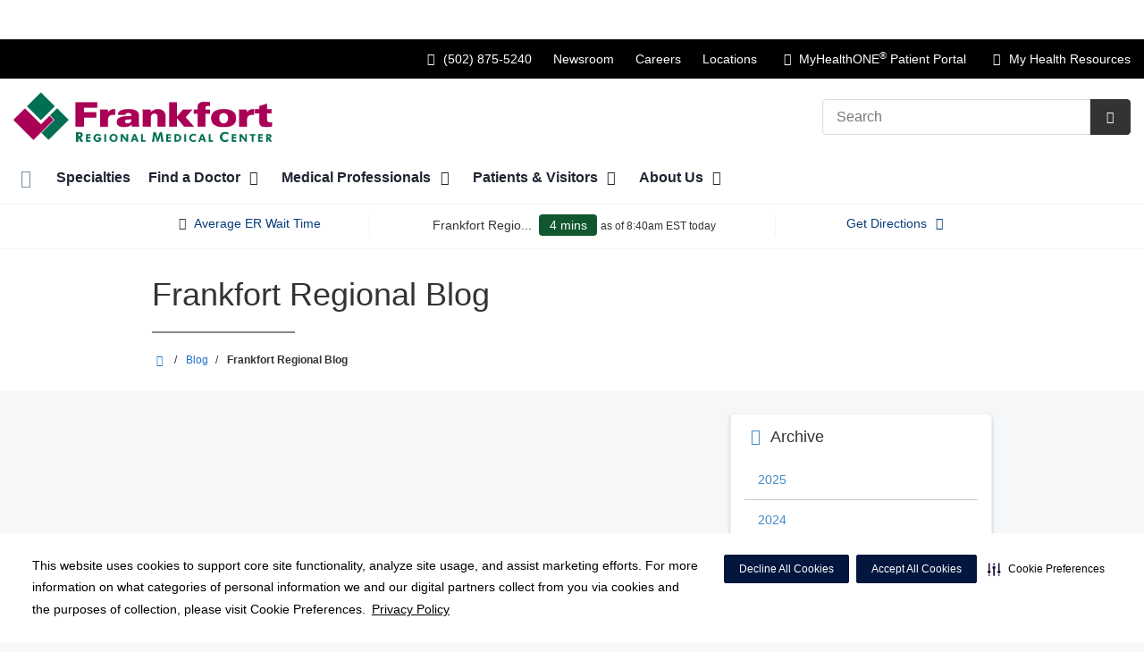

--- FILE ---
content_type: text/html;charset=UTF-8
request_url: https://frankfortregional.com/blog/frankfort-regional-blog?filterYear=2022&tag=weight%20loss%20surgery
body_size: 129963
content:
<!DOCTYPE html>
<html class="no-js" lang="en-us">
	<head>
		<meta http-equiv="X-UA-Compatible" content="IE=edge"/>
		<!-- To kick IE out of quirks mode so Respond.js works -->
		<meta name="viewport" content="initial-scale=1.0, width=device-width" />
		<meta charset="utf-8"/>
		<!-- <meta name="HandheldFriendly" content="true"/> --><!-- BlackBerry? -->
		<!-- <meta name="MobileOptimized" content="width" /> --><!-- IE Mobile? -->

				    <script
        defer
        data-strict-csp
        data-skip-css="false"
        src="https://cdn-prod.securiti.ai/consent/cookie-consent-sdk-loader-strict-csp.js"
        data-tenant-uuid="c2a0cde4-f9d5-4dd6-ba6d-3afc6437e4bc"
        data-domain-uuid="6e0334f6-e8e2-4535-bacc-9a734e60c6d0"
        data-backend-url="https://app.securiti.ai">
    </script>

	<script type="text/javascript" src="https://cdn-prod.securiti.ai/consent/auto_blocking/c2a0cde4-f9d5-4dd6-ba6d-3afc6437e4bc/6e0334f6-e8e2-4535-bacc-9a734e60c6d0.js"></script>

				



<script>
	var hcaGlobalTimeZones = [
		{
			currentUtcOffset: -18000000,
			dstAbbr: "EDT",
			abbr: "EST",
			localeString: "America/New_York"
		},
		{
			currentUtcOffset: -21600000,
			dstAbbr: "CDT",
			abbr: "CST",
			localeString: "America/Chicago"
		},
		{
			currentUtcOffset: -25200000,
			dstAbbr: "MDT",
			abbr: "MST",
			localeString: "America/Denver"
		},
		{
			currentUtcOffset: -28800000,
			dstAbbr: "PDT",
			abbr: "PST",
			localeString: "America/Los_Angeles"
		},
		{
			currentUtcOffset: -32400000,
			dstAbbr: "ADT",
			abbr: "AST",
			localeString: "America/Anchorage"
		},
		{
			currentUtcOffset: -36000000,
			dstAbbr: "HDT",
			abbr: "HST",
			localeString: "Pacific/Honolulu"
		}
	];
</script>

				





			


			
		
												
														
							




			
			
				
										
		
		
		
		
						
		
				
				
																																																																																																																																																																																																																																																																																																																																																																																																										
																																																																																		
																																																																																																																																																																																																																																																		
																																																																																																																																																																																																																																																																																																																																																																																																																																																																																																																																																																																																																																																																																																																																																																																																																																																																																																																																																																																																																																																																																																																																																																																																																																																																																																																																																																																																																																																																																																																																																																																																																																																																																																																																																																																																																																																																																																																																																																												
											
																												
						
	
	
	
					
						


			
				
		
		
		
							
								
				
		
			
		
		
		
			
		
			
					
		 



	<meta name="robots" content="noindex, follow">


    <title>Blog | Frankfort Regional Medical Center</title>
														
		
		
		
		
							        <link rel="canonical" href="https://frankfortregional.com/blog/frankfort-regional-blog"/>
						
				
						
				
				
				
		
		
				

			<meta name="twitter:card" content="summary" />
		<meta name="twitter:site" content="&#x40;frankfortreg" />
	
    <meta property="og:title" content="Blog"/>
    <meta property="og:type" content="Website"/>
    <meta property="og:url" content="https://frankfortregional.com/blog/frankfort-regional-blog?filterYear=2022&tag=weight%20loss%20surgery"/>
    <meta property="og:image" content="https://frankfortregional.com/contentAsset/raw-data/b9674b13-d21d-413d-99e6-82447d5601c4/secondaryFullColorSvgLogo"/>
    <meta property="og:site_name" content="Frankfort Regional Medical Center"/>
    <meta property="og:description" content=""/>

																
				 


								
		


		 												


		






		
	
		
	<script type="application/ld+json">
	{
		"@context": "https://schema.org"
		, "@type": "Hospital"
				, "address": {
			"@type": "PostalAddress"
							, "addressLocality": "Frankfort"
				, "addressRegion": "KY"
				, "postalCode": "40601"
				, "streetAddress": "299 Kings Daughters Dr "
			
		}
									, "image": "https://frankfortregional.com"
				, "description": ""
		, "name": "Frankfort Regional Medical Center"
					, "sameAs": "https://www.facebook.com/FrankfortRegional"
						
					, "telephone": "(502) 875-5240"
			, "faxNumber": ""
		
		, "logo": "https://frankfortregional.com/dA/b9674b13d2/fullColorLogo/2025-FranfortRegionalMedCenter-Logo_C.png"
		, "url": "https://frankfortregional.com"
							, "contactPoint" : [
																																					{
						"@type" : "ContactPoint",
						"telephone" : "+1pricing-estimate~Frankfort Regional Medical Center~800-849-0829
customer-service~Frankfort Regional Medical Center~800-605-1446",
						"contactType" : "billing support"
					}
							]
			}
	</script>












				




						
				
	




						
	
	










	
		

<script>
	window.dataLayer = window.dataLayer || [];
	dataLayer.push({
		'Analytics ID' : 'UA-60997798-8'
		,'Division' : 'Capital'
		,'Group' : 'American'
		,'Market' : 'NA'
		,'City' : 'Frankfort'
		,'State' : 'KY'
		,'Line of Business' : 'Hospital Operations'
		,'Facility COID' : 'NA'
		,'Facility Name' : 'NA'
		,'Site Type' : 'Market Site'
		,'Domain' : 'frankfortregional.com'
		,'Site Section' : ''
		,'Marketing Specialty' : 'Multispecialty'
					,'Service Line Content' : 'NA'
																		,'HCA Platform' : 'dotcms'
	});
</script>


<script>
	var hcaAnalyticsContext = {
		 "facility_group": "American",
		 "facility_division": "Capital",
		 "facility_market": "NA",
		 "facility_city": "Frankfort",
		 "facility_state": "KY",
		 "line_of_business": "Hospital Operations",
		 "site_type": "Market Site",
		 "marketing_specialty": "Multispecialty",
		 "test_page_version": "n/a",
		 "facility_coid": "NA",
		 "facility_name": "NA",
		 "logged_in": false,
		 "domain": "frankfortregional.com",
		 "site_search_term": "n/a",
		 "site_search_category": "n/a",
		 "page_type": "n/a",
		 "service_line_content": "NA",
		 "health_library_content": "n/a",
		 "job_search_term": "n/a",
		 "job_search_category": "n/a",
		 "job_id": "n/a",
		 "job_title": "n/a",
		 "job_schedule": "n/a",
		 "job_facility_name": "n/a",
		 "job_city": "n/a",
		 "job_state": "n/a",
		 "job_division": "n/a",
		 "job_zip": "n/a",
		 "job_education": "n/a",
		 "job_class": "n/a",
		 "job_updated": "n/a",
		 "hca_platform": "dotcms"
	};
</script>

		
	
		
		
				
									
				
				
							<!-- FAVICON -->
			<link rel="shortcut icon" href="/local/images/favicon.ico" type="image/ico" />
		
		
									<link rel="stylesheet" href="//core.secure.ehc.com/design/lib/framework/bs3/bootstrap.min.css" />
					
				<link rel="stylesheet" href="//core.secure.ehc.com/design/lib/chosen/latest/chosen.min.css" media="screen" />

		
		
			<link rel="stylesheet" href="//core.secure.ehc.com/design/font/fontawesomer/css/fontawesomer.css" />
		
		
					
	
		

















		
		
				
													
				
												
				<link rel="stylesheet" href="//core.secure.ehc.com/src/apps/blog/v1/assets/blog-v1.min.css?v=11122025135528" type="text/css" />
					
				
				
		
												<link rel="stylesheet" href="//core.secure.ehc.com/themes/hut/shared/assets/main.min.css?v=11122025135528" />
			
						<link rel="stylesheet" href="//core.secure.ehc.com/themes/hut/2016/v1/assets/main.min.css?v=11122025135528" />
		
				
											<link rel="stylesheet" href="//core.secure.ehc.com/templates/header/includes/er-navigator/v1/assets/er-navigator-v1.min.css">
					
		
		
				
				<script>
	var ebColorVariants = [];
	var hutEntityBrandingPrimary = '#006f53';
	var hutEntityBrandingSecondary = '#112B55';

	// add increments of 5 from 0-95
	for (var i = 0; i < 100; i++) {
		if (i % 5 === 0) {
			ebColorVariants.push(i);
		}
	}

	var ebVariantCss = '';
	var colorRules = [
		{
			'type': 'bg',
			'rule': 'background-color'
		},
		{
			'type': 'font',
			'rule': 'color'
		},
		{
			'type': 'border',
			'rule': 'border-color'
		}
	];

	// build css strings with variant colors
	for (var i = 0; i < ebColorVariants.length; i++) {
		var rgbArr = rgbArray('#006f53');
		var colorAddWhite = colorMixer(rgbArr, [255, 255, 255], ebColorVariants[i]/100);
		var colorAddBlack = colorMixer([0, 0, 0], rgbArr, ebColorVariants[i]/100);
		var variantStringWhite = '--' + ebColorVariants[i];
		var variantStringBlack = '--' + Number(ebColorVariants[i] + 100);

		for (var s = 0; s < colorRules.length; s++) {

			if (ebColorVariants[i] === 0) {
				variantStringWhite = '';
				variantStringBlack = '';
			} else {
				ebVariantCss += '.eb__primary-' + colorRules[s].type + variantStringWhite + '{' + colorRules[s].rule + ': ' + colorAddWhite + ';}' +
				'.eb__primary-hover-' + colorRules[s].type + variantStringWhite + ':hover, .eb__primary-hover-' + colorRules[s].type + variantStringWhite + ':active, .eb__primary-hover-' + colorRules[s].type + variantStringWhite + ':focus, .eb__primary-hover-' + colorRules[s].type + variantStringWhite + '.active' + '{' + colorRules[s].rule + ': ' + colorAddWhite + ';}' +
				'.eb__primary-after-' + colorRules[s].type + variantStringWhite + '::after, .eb__primary-before-' + colorRules[s].type + variantStringWhite + '::before {' + colorRules[s].rule + ': ' + colorAddWhite + ';}';
			}
			ebVariantCss +=	'.eb__primary-' + colorRules[s].type + variantStringBlack + '{' + colorRules[s].rule + ': ' + colorAddBlack + ';}' +
				'.eb__primary-hover-' + colorRules[s].type + variantStringBlack + ':hover, .eb__primary-hover-' + colorRules[s].type + variantStringBlack + ':active, .eb__primary-hover-' + colorRules[s].type + variantStringBlack + ':focus, .eb__primary-hover-' + colorRules[s].type + variantStringBlack + '.active' + '{' + colorRules[s].rule + ': ' + colorAddBlack + ';}' +
				'.eb__primary-after-' + colorRules[s].type + variantStringBlack + '::after, .eb__primary-before-' + colorRules[s].type + variantStringBlack + '::before {' + colorRules[s].rule + ': ' + colorAddBlack + ';}';
		}
	}

	// create and add style to DOM
	var ebVariantStyle = document.createElement('style');
	ebVariantStyle.type = 'text/css';
	ebVariantStyle.innerHTML = ebVariantCss;
	document.getElementsByTagName('head')[0].appendChild(ebVariantStyle);

	// HELPERS
	/*
	* HEX to RGB array converter
	* accepts HEX string (with hash)
	* returns array
	*/
	function rgbArray(h) {
		var r = 0;
		var g = 0;
		var b = 0;

		// 3 digits
		if (h.length === 4) {
			r = "0x" + h[1] + h[1];
			g = "0x" + h[2] + h[2];
			b = "0x" + h[3] + h[3];
		// 6 digits
		} else if (h.length === 7) {
			r = "0x" + h[1] + h[2];
			g = "0x" + h[3] + h[4];
			b = "0x" + h[5] + h[6];
		}

		return [r, g, b];
	}

	/*
	* Mixes individual red green and blue values
	* accepts String, String, Number
	* returns parseInt
	*/
	function colorChannelMixer(colorChannelA, colorChannelB, amountToMix) {
		var channelA = colorChannelA * amountToMix;
		var channelB = colorChannelB * (1 - amountToMix);
		return parseInt(channelA + channelB);
	}

	/*
	* Mixes RGB array values
	* accepts Array, Array, Number
	* returns String
	*/
	function colorMixer(rgbA, rgbB, amountToMix) {
		var r = colorChannelMixer(rgbA[0], rgbB[0], amountToMix);
		var g = colorChannelMixer(rgbA[1], rgbB[1], amountToMix);
		var b = colorChannelMixer(rgbA[2], rgbB[2], amountToMix);
		return "rgb(" + r + "," + g + "," + b + ")";
	}

</script>
				
				


		


	<link href="//core.secure.ehc.com/design/css/entity-branding/hut/branding.dot?id=31768%7CFrankfort-Regional-Medical-Center&theme=2016&host=c915fbde-e2c3-4e5e-a00f-c6c6940aa0b2" rel="stylesheet" type="text/css">

				

<meta name="google-site-verification" content="zY1gj9tEg-dLY8ywqG8t5lUQqdJCYvn3BOXX2b-cgBk" />

<meta name="msvalidate.01" content="C4A97728B284535083FF131AFF83376C" />






<meta name="msvalidate.01" content="4230E029CF7600B9A71C31D1EDBDCA30" />
<meta name="google-site-verification" content="Brq_mDR87KmhhkU6zfv6gLlliCyZEBqTEicoE2tnD_Y" />
							<!-- BEGIN LOCAL CSS -->
			<style>
				/*******************************************
local css
********************************************/

/******** Active Campaigns *******************/
/* Dark */
.panel.easyAsPieDark {
  border-color: #B0987A;
}
.panel-heading.easyAsPieDark {
    background-color: #CCA772;
}

/* Light */
.panel.easyAsPieLight {
  border-color: #AFA08F;
}
.panel-heading.easyAsPieLight {
  background-color: #E3CCA1;
}


/* Light */
.panel.healthyHolidayLight {
  border-color: #D5E9EA;
}
.panel-heading.healthyHolidayLight {
  background-color: #D5E9EA;
}
/*********************************************/

.text-red {
    color: #EE0000;
}

.padding-top-fifteen {
    padding-top: 15px;
}

#service-main-content h3 {
    margin-bottom: 10px;
}


/*
* Remove RSS feed from bog, newsroom
*/

.blog-rss-feed,
.news-rss-feed{
    display:none;
}			</style>
			<!-- END LOCAL CSS -->
		
				<!-- BEGIN UTIL CUSTOM VTL -->
		






<link rel="stylesheet" href="https://web-q-hospital.prod.ehc.com/global/hut/widgets/css/webq-widgets.css?v=1.1.052820" type="text/css">
  <link rel="stylesheet" href="https://web-q-hospital.prod.ehc.com/global/hut/widgets/css/webq-widgets-eb.css?id=31768%7CFrankfort-Regional-Medical-Center&v=1.1.052820" type="text/css">	





		<!-- END UTIL CUSTOM VTL -->

		
				
		
		


		<script>
			var isMarketBrand = false;
			var hostLocations = [{"marketUrl":"","city":"Frankfort","additionalText":"","facilityEccNumber":"","link":"","primaryColor":"#006f53","entityBrandingId":"31768|Frankfort-Regional-Medical-Center","description":"","orgLevel":"Facility","title":"Cardiac Rehab at Frankfort Regional Medical Center","taleoFacilityId":"","type":"[Rehabilitation_Center]","division":"Tristar","hcaLineOfBusiness":"Hospital Operations","mhoEnabled":"false","default":"[]","programName":"","financialServiceNumber":"","marketingSpecialty":"n/a","primaryGradient":"#0A2240","id":"c0b44857-ef9a-4cd7-a594-26b6a99efbd6","state":"KY","fax":"","lat":"38.1940803","group":"American","zip":"40601","ctaButton":"","image":"","hours":"","lng":"-84.87738569999999","address2":"","urlTitle":"","contactEmail":"","address1":"299 King's Daughters Drive","secondaryCtaButton":"","coid":"31768","rsid":"","erFeed":"","accessPoint":"cardiac-rehab-at-frankfort-regional-medical-center","market":"TriStar Unassigned","phone":"(502) 226-7526","sortOrder":"0","billPayValue":"","extraCtaButton":"","secondaryGradient":"#B9532D","providerLocationUrlTitle":"","secondaryColor":"#112B55"},{"marketUrl":"","city":"Frankfort","additionalText":"","facilityEccNumber":"","link":"","primaryColor":"#006f53","entityBrandingId":"31768|Frankfort-Regional-Medical-Center","description":"","orgLevel":"Facility","title":"Central Kentucky Sleep Facility","taleoFacilityId":"","type":"[Health_Center]","division":"Tristar","hcaLineOfBusiness":"Hospital Operations","mhoEnabled":"false","default":"[]","programName":"","financialServiceNumber":"","marketingSpecialty":"n/a","primaryGradient":"#0A2240","id":"f35a4fb9-be32-4d88-83d2-884d6adf9572","state":"KY","fax":"","lat":"38.1940803","group":"American","zip":"40601","ctaButton":"","image":"","hours":"","lng":"-84.87738569999999","address2":"Suite 103","urlTitle":"","contactEmail":"","address1":"279 King's Daughters Drive","secondaryCtaButton":"","coid":"31768","rsid":"","erFeed":"","accessPoint":"central-kentucky-sleep-facility","market":"TriStar Unassigned","phone":"(502) 226-7691","sortOrder":"0","billPayValue":"","extraCtaButton":"","secondaryGradient":"#B9532D","providerLocationUrlTitle":"","secondaryColor":"#112B55"},{"marketUrl":"","city":"Lexington","additionalText":"","facilityEccNumber":"","link":"","primaryColor":"#006f53","entityBrandingId":"31768|Frankfort-Regional-Medical-Center","description":"","orgLevel":"Facility","title":"Frankfort Regional Healthcare at Home","taleoFacilityId":"","type":"[Other]","division":"Tristar","hcaLineOfBusiness":"Hospital Operations","mhoEnabled":"false","default":"[]","programName":"","financialServiceNumber":"","marketingSpecialty":"n/a","primaryGradient":"#0A2240","id":"31a75b9d-840c-4353-a93b-d2da1d5a14d8","state":"KY","fax":"","lat":"38.0287162","group":"American","zip":"40505","ctaButton":"","image":"","hours":"","lng":"-84.4547348","address2":"Ste 250","urlTitle":"","contactEmail":"","address1":"2041 Creative Dr","secondaryCtaButton":"","coid":"31768","rsid":"","erFeed":"","accessPoint":"frankfort-regional-healthcare-at-home","market":"TriStar Unassigned","phone":"(859) 269-2587","sortOrder":"0","billPayValue":"","extraCtaButton":"","secondaryGradient":"#B9532D","providerLocationUrlTitle":"","secondaryColor":"#112B55"},{"marketUrl":"","city":"Frankfort","additionalText":"A 173-bed, acute care facility serving Franklin, Anderson, Owen, Woodford, Shelby and surrounding Kentucky counties","facilityEccNumber":"","link":"http://frankfortregional.com","primaryColor":"#006f53","entityBrandingId":"31768|Frankfort-Regional-Medical-Center","description":"<p>Frankfort Regional Medical Center is a 173-bed, acute care facility, Level III Trauma Center, Primary Stroke Center, and Accredited Chest Pain Center with Primary PCI that serves Franklin, Anderson, Owen, Woodford, Shelby and surrounding counties. \n    ** View our <a href=\"http://frankfortregional.com/util/documents/FRMC_CampusMap.pdf\" target=\"_blank\">Campus&nbsp;<i class=\"icon-link-ext\" aria-hidden=\"true\" ><\/i><\/a> and <a href=\"http://frankfortregional.com/util/documents/FRMC Floor Maps.pdf\" target=\"_blank\">Facility Floor&nbsp;<i class=\"icon-link-ext\" aria-hidden=\"true\"><\/i><\/a> Maps.<\/p>\n\n<p>Accredited by The Joint Commission, the hospital offers an array of medical and surgical programs including 24-hour emergency care, cardiovascular, gastroenterology, imaging, oncology, orthopedics, pediatrics, rehabilitation, senior behavioral health, sleep disorders, surgical care and women's services.<\/p>","orgLevel":"Facility","title":"Frankfort Regional Medical Center","taleoFacilityId":"00059","type":"[Hospital]","division":"Tristar","hcaLineOfBusiness":"NA","mhoEnabled":"true","default":"[Yes]","programName":"","financialServiceNumber":"pricing-estimate~Frankfort Regional Medical Center~800-849-0829\ncustomer-service~Frankfort Regional Medical Center~800-605-1446","marketingSpecialty":"n/a","primaryGradient":"#0A2240","id":"b32616c3-5e30-4f35-acfa-c0d5add2138a","state":"KY","fax":"","lat":"38.160162","group":"American","zip":"40601","ctaButton":"","image":"/contentAsset/raw-data/b32616c3-5e30-4f35-acfa-c0d5add2138a/image","hours":"","lng":"-84.906821","address2":"","urlTitle":"frankfort-regional-medical-center","contactEmail":"Brad.Wands@HCAhealthcare.com,Jennifer.Brock2@hcahealthcare.com","address1":"299 Kings Daughters Dr","secondaryCtaButton":"","coid":"31768","rsid":"","erFeed":"Frankfort","accessPoint":"frankfort","legalChargeMaster":{"legalChargeMasterDisclaimer":{"identifier":"b1127969-45cf-437d-be7e-1cd43d9abaab","title":"DISCLAIMER A - DEFAULT","disclaimerContent":"<p>The attached machine-readable file contains certain charge and rate information for items and services that may be offered by Frankfort Regional Medical Center (including any additional hospital campus(es) and off-site emergency department(s) listed in the file). This information is subject to the following:<\/p>\n\n<ol>\n    <li>The file does <strong><u>not<\/u><\/strong> contain information concerning patient's expected <strong>copayments, deductible amounts, or coinsurance obligations. For payment estimates specific to the amount you may owe for items and services you may receive at this hospital, please call <a href=\"tel:\" class=\"pfa-call\"><\/a>.<\/strong><\/li>\n    <li>The file will be fully updated on an annual basis. The \"Last Full Update\" date contained in the file reflects the date the file was last fully updated. The file may also contain technical revisions, corrections or additions after the Last Full Update, which are noted using a \"Last Revision\" date. Changes in charges, rates, network participation or other data elements that become effective following the date of the Last Full Update may not be shown, regardless of the Last Revision date.<\/li>\n    <li>Rates are based upon the specific facts and circumstances of the care provided to an individual patient. For example, the items and services furnished to the patient (i.e., drugs and implants) vary by patient circumstance and the product used.<\/li>\n    <li>Comparisons of rates within the file between payers or comparison of files between hospitals <strong><u>will not<\/u><\/strong> reflect distinctions in prices due to variations in pricing methodology. For example, if an item or service is priced as a case rate (a set rate for an episode of care) with a particular payer or for a particular hospital, but as a per day rate with a different payer or hospital, then these rates cannot be compared without first determining the patient's length of stay and then applying the applicable contractual enhancements (e.g., stoploss or trauma activation).<\/li>\n    <li>The file does not include information for non-facility items and services, including the rates for care provided by physicians and other professionals that are not Frankfort Regional Medical Center employees.<\/li>\n    <li>The minimum and maximum results in the file represent the high and low payer-specific negotiated charge by service description. Because items and services are priced differently by payers (i.e., case rate, daily rate, base rate), the minimum and maximum rates may not reflect the highest or lowest dollar value for a given service across all payers. For example, the maximum rate for an item may show Payer A's rate (the highest rate shown), but when the payers' rates are applied to an actual patient stay, Payer B;s rate may in fact be the maximum rate for that particular stay.<\/li>\n    <li>In the case of multi-campus hospitals, the file is encoded with location data for each hospital location for inpatient or emergency services that is on the same license and uses the same standard charges.  Some locations may offer a more limited set of items and services, and some items and services may be available at certain locations but not others<\/li>\n<\/ol>"},"drgFileName":"CapitalDivision_FrankfortRegionalMedicalCtr_DRG.csv","id":"e127d23e-0975-407e-8036-64ebd345ee51","facilityName":"Frankfort Regional Medical Ctr","cmFileName":"61-0859329_FRANKFORT-REGIONAL-MEDICAL-CENTER_standardcharges"},"market":"TriStar Unassigned","phone":"(502) 875-5240","sortOrder":"0","billPayValue":"NTk=","extraCtaButton":"","secondaryGradient":"#B9532D","providerLocationUrlTitle":"","secondaryColor":"#112B55"},{"marketUrl":"","city":"Frankfort","additionalText":"","facilityEccNumber":"","link":"","primaryColor":"#006f53","entityBrandingId":"31768|Frankfort-Regional-Medical-Center","description":"","orgLevel":"Facility","title":"Frankfort Regional Medical Center Emergency Room","taleoFacilityId":"","type":"[ER]","division":"Tristar","hcaLineOfBusiness":"Hospital Operations","mhoEnabled":"false","default":"[]","programName":"","financialServiceNumber":"","marketingSpecialty":"n/a","primaryGradient":"#0A2240","id":"f92fc481-0307-43ba-9d1a-40fa17624e91","state":"KY","fax":"","lat":"38.160093","group":"American","zip":"40601","ctaButton":"","image":"","hours":"","lng":"-84.9064527","address2":"","urlTitle":"","contactEmail":"","address1":"299 Kings Daughters Dr","secondaryCtaButton":"","coid":"31768","rsid":"","erFeed":"","accessPoint":"frankfort-regional-medical-center-emergency-room","market":"TriStar Unassigned","phone":"(502) 875-5240","sortOrder":"0","billPayValue":"","extraCtaButton":"","secondaryGradient":"#B9532D","providerLocationUrlTitle":"","secondaryColor":"#112B55"},{"marketUrl":"","city":"Frankfort","additionalText":"","facilityEccNumber":"","link":"https://frankfortregional.com/specialties/physical-therapy-and-rehabilitation","primaryColor":"#006f53","entityBrandingId":"31768|Frankfort-Regional-Medical-Center","description":"","orgLevel":"Facility","title":"Rehab Center at Frankfort Regional Medical Center","taleoFacilityId":"","type":"[Health_Center]","division":"Tristar","hcaLineOfBusiness":"Hospital Operations","mhoEnabled":"false","default":"[]","programName":"","financialServiceNumber":"","marketingSpecialty":"n/a","primaryGradient":"#0A2240","id":"c4f7744e-0095-4ba2-9aa5-6267d668f4e3","state":"KY","fax":"","lat":"38.1598294","group":"American","zip":"40601","ctaButton":"","image":"","hours":"","lng":"-84.9146301","address2":"","urlTitle":"","contactEmail":"","address1":"609 Chamberlin Ave","secondaryCtaButton":"","coid":"31768","rsid":"","erFeed":"","accessPoint":"rehab-center-at-frankfort-regional","market":"TriStar Unassigned","phone":"(502) 226-1405","sortOrder":"0","billPayValue":"","extraCtaButton":"","secondaryGradient":"#B9532D","providerLocationUrlTitle":"","secondaryColor":"#112B55"},{"marketUrl":"","city":"Frankfort","additionalText":"","facilityEccNumber":"","link":"","primaryColor":"#006f53","entityBrandingId":"31768|Frankfort-Regional-Medical-Center","description":"Wound Care Center & Hyperbaric Medicine","orgLevel":"Facility","title":"Wound Care Center & Hyperbaric Medicine","taleoFacilityId":"","type":"[Medical_Office_Building]","division":"Capital","hcaLineOfBusiness":"NA","mhoEnabled":"false","default":"[]","programName":"","financialServiceNumber":"","marketingSpecialty":"n/a","primaryGradient":"#0A2240","id":"efb0b7fb-667d-47d0-bc57-846fd989e029","state":"KY","fax":"","lat":"38.16070349862978","group":"American","zip":"40601","ctaButton":"","image":"/contentAsset/raw-data/efb0b7fb-667d-47d0-bc57-846fd989e029/image","hours":"","lng":"-84.90578511904174","address2":"Suite 108","urlTitle":"","contactEmail":"","address1":"279 King's Daughters Drive","secondaryCtaButton":"","coid":"31768","rsid":"","erFeed":"","accessPoint":"frankfort-medical-pavilion","market":"Capital Unassigned Market","phone":"","sortOrder":"0","billPayValue":"","extraCtaButton":"","secondaryGradient":"#B9532D","providerLocationUrlTitle":"","secondaryColor":"#112B55"},{"marketUrl":"","city":"Frankfort","additionalText":"","facilityEccNumber":"","link":"","primaryColor":"#006f53","entityBrandingId":"31768|Frankfort-Regional-Medical-Center","description":"","orgLevel":"Facility","title":"Wound Care Center & Hyperbaric Medicine at Frankfort Regional Medical Center","taleoFacilityId":"","type":"[Health_Center]","division":"Tristar","hcaLineOfBusiness":"NA","mhoEnabled":"false","default":"[]","programName":"","financialServiceNumber":"","marketingSpecialty":"n/a","primaryGradient":"#0A2240","id":"34eb00b0-0b6b-4d69-bc03-0bc05e9c0362","state":"KY","fax":"","lat":"38.1940803","group":"American","zip":"40601","ctaButton":"","image":"","hours":"<p>Mon &ndash; Fri: 8:00am &ndash; 5:00pm<br/>Sat &ndash; Sun: Closed<\/p>","lng":"-84.87738569999999","address2":"Suite 108","urlTitle":"","contactEmail":"","address1":"279 King's Daughters Drive","secondaryCtaButton":"","coid":"31768","rsid":"","erFeed":"","accessPoint":"wound-care Center & Hyperbaric Medicine at Frankfort Regional Medical Center","market":"TriStar Unassigned","phone":"(502) 226-7872","sortOrder":"0","billPayValue":"","extraCtaButton":"","secondaryGradient":"#B9532D","providerLocationUrlTitle":"","secondaryColor":"#112B55"}];
			var hostCurrentLocationUrl = "";
			var hostCurrentLocationTitle = "";
			var hostFacilityName = "Frankfort Regional Medical Center";
		</script>

		<script type="text/javascript" src="//core.secure.ehc.com/design/lib/analytics/assets/hut-api-controller.min.js"></script>

							<script type="text/javascript" src="//core.secure.ehc.com/util/celebrus.js" defer></script>
			
						
		
	</head>

	
	
		
		
		
	
	
		<body class="blog blog unified interior theme-2016 ">

		
		



			
	


				












    



				
				<div id="page-wrap">
																									<a href="#page" tabindex="1" id="skip-nav-accessibility-aid">Skip to main content</a>
							
												<!--[if lte IE 9]>
				<div id="update-browser-warning" class="alert alert-info">
					<strong>You are using an outdated browser</strong>
					<p>It is limiting your browser experience. For the best web experience, upgrade to the latest version of <a href="http://www.microsoft.com/windows/downloads/ie/getitnow.mspx">Internet Explorer</a> or try one of these alternatives: <a href="http://www.getfirefox.com/">Firefox</a>, <a href="http://www.google.com/chrome">Google Chrome</a> or <a href="http://www.apple.com/safari/">Safari</a>.</p>
					<p>Still dependent on your version of IE for legacy applications?  Please install one of the other recommended browsers.</p>
				</div>
			<![endif]-->
		<div id="header-wrap" class="clearfix">
									


		


  
  

	 













													





	











	






						
	
	








		
	
	
	
			

	
		
	
		
	
	



	<div class="sticky-header-desktop" data-edit-mode="" role="navigation" aria-label="sticky site navigation and search">
					<div class="pfr-pre-navbar bg-secondary hidden-xs">
		<div class="container-fluid">
			<ul class="list-unstyled">
														<li>
						<a href="/about/legal/pricing-transparency-cms-required-file-of-standard-charges.dot" class="cdp-utilNav" data-analytics='{"feature": "nava", "name": "utilityNavClick"}'>Price Transparency</a>
					</li>
							</ul>
		</div>
	</div>
			<div class="pre-navbar ">
		<div class="container-fluid">
						
						<ul class="list-unstyled text-right hidden-xs prenav-link-list">
																			<li><a class="cdp-utilNav" href="tel:5028755240" data-analytics='{"feature": "nava", "name": "utilityNavClick"}'><i class="icon-phone cdp-utilNav" aria-hidden="true"></i><span><span class="sr-only">Call Frankfort Regional Medical Center at</span> (502) 875-5240</span></a></li>
									
														<li>
													<a href="/about/newsroom/" class="cdp-utilNav" data-analytics='{"feature": "nava", "name": "utilityNavClick"}'>Newsroom</a>
											</li>
														<li>
													<a href="https://careers.hcahealthcare.com/pages/frankfort-regional-medical-center?bid=5260" class="cdp-utilNav" data-analytics='{"feature": "nava", "name": "utilityNavClick"}'>Careers</a>
											</li>
														<li>
													<a href="/locations/" class="cdp-utilNav" data-analytics='{"feature": "nava", "name": "utilityNavClick"}'>Locations</a>
											</li>
														<li>
													<a href="/myhealthone/" class="cdp-utilNav" data-analytics='{"feature": "nava", "name": "utilityNavClick"}'><i class="icon-mho" aria-hidden="true"></i> MyHealthONE<sup>®</sup> Patient Portal</a>
											</li>
				
								
															
					
										
					<li><a href="/my-health-resources?type=hospitals" data-analytics='{"feature": "nava", "name": "utilityNavClick"}' class="cdp-utilNav"><i class="icon-th cdp-utilNav" aria-hidden="true"></i><span> My Health Resources</span></a></li>
							</ul>

												
			<form class="form-inline hut-search" action="/search/results.dot" method="GET" enctype="multipart/form-data" role="search" data-submit="false">
			<div class="form-group">
				<label class="sr-only" for="prenav-main-search-sticky">Search</label>
				<div class="input-group">
										<input type="text" class="header-search-input form-control" name="q" id="prenav-main-search-sticky" placeholder="Search" maxlength="64" autocomplete="off" pattern="^[a-zA-Z0-9-`.'()? ]*$" title="Can only contain letters, numbers and limited special characters." required>
					<a href="#" class="close-search hidden" aria-label="Close recent searches">&times;</a>
					<div class="input-group-btn">
						<button type="submit" class="btn btn-default submit">
							<i class="icon-search" aria-hidden="true"></i>
							<span class="sr-only">Submit Search</span>
						</button>
					</div>
										<div class="header-search-results hidden">
						<span class="recent-search-title"><strong>Recent Searches</strong></span>
						<ul class="recent-searches"></ul>
					</div>
				</div>
			</div>
		</form>
			</div>
	</div>


		
		<nav id="main-nav-sticky" class="main-nav" role="navigation" aria-label="sticky main nav bar" data-celebrus="cdp-globalNav">

				
	
		
	
	
	
			<div class="mobile-cta-links">
									
										<div class="cta-item-count-one cta-item">
					<a class='cdp-globalNav-Cta' href='tel:5028755240' data-analytics='{"feature": "nava", "name": "ctaClick"}'><i class='icon-phone cdp-globalNav-Cta' aria-hidden='true'></i><span class='cdp-globalNav-Cta'>Call</span> <span class='sr-only cdp-globalNav-Cta'>Frankfort Regional Medical Center at (502) 875-5240</span></a>
				</div>
					</div>
	
																
	
	<div class="container-fluid">

		
				
					<ul class="nav navbar-nav">
				
				
				
										
										
										
					
										
										
										
										
					
					
																											
										
					<li class="dropdown">
						<a href="/home"class=cdp-globalNav>Home</a>

											</li><!-- /.dropdown -->
				
										
										
										
					
										
										
										
										
					
					
										
										
					<li class="dropdown">
						<a href="/specialties"class=cdp-globalNav>Specialties</a>

											</li><!-- /.dropdown -->
				
										
										
										
					
										
										
										
										
					
										
										
										
					<li class="dropdown">
						<a href="/physicians" class="dropdown-toggle cdp-globalNav" data-toggle="dropdown" role="button" aria-haspopup="true" aria-expanded="false">Find a Doctor <span class="icon-angle-down cdp-globalNav" aria-hidden="true"></span></a>

													<div class="dropdown-menu">
								<div class="container">
									<p><a href="/physicians" class="cdp-globalNav">Find a Doctor</a></p>
									
																																																																																																																																																																																																																																																																																																																																																																										<ul class="dropdown-menu-list">
																						
																							<li><a target='_self' href='https://frankfortregional.secure.ehc.com/physicians/' class='cdp-globalNav'>All Doctors Search</a></li>
																							<li><a target='_self' href='https://frankfortregional.com/physicians/specialty/Cardiovascular-Disease/' class='cdp-globalNav'>Cardiology</a></li>
																							<li><a target='_self' href='https://frankfortregional.com/physicians/specialty/Family-Medicine/' class='cdp-globalNav'>Family Medicine</a></li>
																							<li><a target='_self' href='https://frankfortregional.com/physicians/specialty/Gastroenterology/' class='cdp-globalNav'>Gastroenterology</a></li>
																							<li><a target='_self' href='https://frankfortregional.com/physicians/specialty/General-Surgery/' class='cdp-globalNav'>General Surgery</a></li>
																							<li><a target='_self' href='https://frankfortregional.com/physicians/specialty/Internal-Medicine/' class='cdp-globalNav'>Internal Medicine</a></li>
																							<li><a target='_self' href='https://frankfortregional.com/physicians/specialty/Obstetrics-And-Gynecology/' class='cdp-globalNav'>OB/GYN</a></li>
																							<li><a target='_self' href='https://frankfortregional.com/physicians/specialty/Orthopaedic-Surgery/' class='cdp-globalNav'>Orthopedics</a></li>
																							<li><a target='_self' href='http://frankfortregional.com/patients-visitors/consult-a-nurse.dot' class='cdp-globalNav'>Consult-A-Nurse® Referral</a></li>
											
																					</ul>
																	</div><!-- /.container -->
							</div><!-- /.dropdown-menu -->
											</li><!-- /.dropdown -->
				
										
										
										
					
										
										
										
										
					
										
										
										
					<li class="dropdown">
						<a href="/medical-professionals" class="dropdown-toggle cdp-globalNav" data-toggle="dropdown" role="button" aria-haspopup="true" aria-expanded="false">Medical Professionals <span class="icon-angle-down cdp-globalNav" aria-hidden="true"></span></a>

													<div class="dropdown-menu">
								<div class="container">
									<p><a href="/medical-professionals" class="cdp-globalNav">Medical Professionals</a></p>
									
																																																																																																																																																																																																																																																																																																																																										<ul class="dropdown-menu-list">
																						
																							<li><a target='_self' href='/medical-professionals/clinical-rotations-observers.dot' class='cdp-globalNav'>Clinical Rotations & Observers</a></li>
																							<li><a target='_self' href='/medical-professionals/nursing' class='cdp-globalNav'>Nursing</a></li>
																							<li><a target='_self' href='/medical-professionals/physicians' class='cdp-globalNav'>Physicians</a></li>
																							<li><a target='_self' href='/medical-professionals/why-i-love-working-at-frmc.dot' class='cdp-globalNav'>Why I Love Working at FRMC</a></li>
																							<li><a target='_self' href='http://frankfortregional.com/patients-visitors/volunteer-opportunities.dot' class='cdp-globalNav'>Volunteer Opportunities</a></li>
																							<li><a target='_self' href='/medical-professionals/physicians/practice-opportunities.dot' class='cdp-globalNav'>Practice Opportunities</a></li>
																							<li><a target='_self' href='https://frankfortregional.com/physicians/physician-careers.dot?city=Frankfort&state=KY&facility=Frankfort+Regional+Medical+Center&division=Capital' class='cdp-globalNav'>Physician Careers</a></li>
																							<li><a target='_self' href='/medical-professionals/pharmacy-residency-program.dot' class='cdp-globalNav'>Pharmacy Residency Program</a></li>
											
																					</ul>
																	</div><!-- /.container -->
							</div><!-- /.dropdown-menu -->
											</li><!-- /.dropdown -->
				
										
										
										
					
										
										
										
										
					
										
										
										
					<li class="dropdown">
						<a href="/patients-visitors" class="dropdown-toggle cdp-globalNav" data-toggle="dropdown" role="button" aria-haspopup="true" aria-expanded="false">Patients & Visitors <span class="icon-angle-down cdp-globalNav" aria-hidden="true"></span></a>

													<div class="dropdown-menu">
								<div class="container">
									<p><a href="/patients-visitors" class="cdp-globalNav">Patients & Visitors</a></p>
									
																																																																																																																																																																																																																																																																																																																																																																																																																																																																																																																																																																																																																																																																																																																																																																																																																																																																																																																																																																																																										<ul class="dropdown-menu-list">
																						
																							<li><a target='_self' href='/patients-visitors/insurance-information.dot' class='cdp-globalNav'>Insurance Information</a></li>
																							<li><a target='_self' href='/patients-visitors/access-to-interpreting-and-auxiliary-aids.dot' class='cdp-globalNav'>Access to Interpreting and Auxiliary Aids</a></li>
																							<li><a target='_self' href='/patients-visitors/baby-nursery.dot' class='cdp-globalNav'>Baby Nursery</a></li>
																							<li><a target='_self' href='/patients-visitors/bee-award-nomination.dot' class='cdp-globalNav'>BEE Award Nomination</a></li>
																							<li><a target='_self' href='/blog' class='cdp-globalNav'>Blog</a></li>
																							<li><a target='_self' href='https://frankfortregional.secure.ehc.com/calendar/' class='cdp-globalNav'>Classes & Events</a></li>
																							<li><a target='_self' href='/patients-visitors/consult-a-nurse.dot' class='cdp-globalNav'>Consult-A-Nurse®</a></li>
																							<li><a target='_self' href='http://frankfortregional.com/about/contact-us.dot' class='cdp-globalNav'>Contact Us</a></li>
																							<li><a target='_self' href='/patients-visitors/covid-19' class='cdp-globalNav'>COVID-19</a></li>
																							<li><a target='_self' href='/patients-visitors/daisy-award-nominations.dot' class='cdp-globalNav'>DAISY Award Nominations</a></li>
																							<li><a target='_self' href='/patients-visitors/for-visitors' class='cdp-globalNav'>For visitors</a></li>
																							<li><a target='_self' href='/patients-visitors/faqs' class='cdp-globalNav'>Frequently Asked Questions</a></li>
																							<li><a target='_self' href='/patients-visitors/medical-records.dot' class='cdp-globalNav'>Medical Records</a></li>
																							<li><a target='_self' href='http://frankfortregional.com/myhealthone/index.dot' class='cdp-globalNav'>MyHealthONE®</a></li>
																							<li><a target='_self' href='/patients-visitors/patient-center' class='cdp-globalNav'>Patient Center</a></li>
																							<li><a target='_self' href='http://frankfortregional.com/patient-financial/index.dot' class='cdp-globalNav'>Patient Financial Resource</a></li>
																							<li><a target='_self' href='https://patientpaymentestimator.com/?facility=C67F98F0-031B-440E-B2FA-6CBD20D54085' class='cdp-globalNav'>Patient Payment Estimator</a></li>
																							<li><a target='_self' href='http://frankfortregional.com/myhealthone/bill-pay.dot' class='cdp-globalNav'>Pay My Bill</a></li>
																							<li><a target='_self' href='/patients-visitors/pet-therapy.dot' class='cdp-globalNav'>Pet Therapy</a></li>
																							<li><a target='_self' href='https://frankfortregional.secure.ehc.com/about/department-directory/index.dot' class='cdp-globalNav'>Phone Directory</a></li>
																							<li><a target='_self' href='/patients-visitors/preregistration.dot' class='cdp-globalNav'>Pre-Register Online</a></li>
																							<li><a target='_self' href='/patients-visitors/registration-information.dot' class='cdp-globalNav'>Registration Information</a></li>
																							<li><a target='_self' href='/patients-visitors/rose-award-nominations.dot' class='cdp-globalNav'>Rose Award Nominations</a></li>
																							<li><a target='_self' href='http://frankfortregional.com/patients-visitors/preregistration.dot' class='cdp-globalNav'>Schedule Screening Mammogram</a></li>
																							<li><a target='_self' href='/patients-visitors/sponsorship-requests.dot' class='cdp-globalNav'>Sponsorship Requests</a></li>
																							<li><a target='_self' href='/patients-visitors/informer.dot' class='cdp-globalNav'>Surgery Text Messaging</a></li>
																							<li><a target='_self' href='/patients-visitors/thank-our-staff.dot' class='cdp-globalNav'>Thank Our Staff</a></li>
																							<li><a target='_self' href='/patients-visitors/volunteer-opportunities.dot' class='cdp-globalNav'>Volunteer opportunities</a></li>
											
																					</ul>
																	</div><!-- /.container -->
							</div><!-- /.dropdown-menu -->
											</li><!-- /.dropdown -->
				
										
										
										
					
										
										
										
										
					
										
										
										
					<li class="dropdown">
						<a href="/about" class="dropdown-toggle cdp-globalNav" data-toggle="dropdown" role="button" aria-haspopup="true" aria-expanded="false">About Us <span class="icon-angle-down cdp-globalNav" aria-hidden="true"></span></a>

													<div class="dropdown-menu">
								<div class="container">
									<p><a href="/about" class="cdp-globalNav">About Us</a></p>
									
																																																																																																																																																																																																																																																																																																																																																																																																																																																																																																																																										<ul class="dropdown-menu-list">
																						
																							<li><a target='_self' href='/about/50th-anniversary.dot' class='cdp-globalNav'>50th Anniversary (1974-2024)</a></li>
																							<li><a target='_self' href='/about/quality-at-hca-healthcare.dot' class='cdp-globalNav'>Quality at HCA Healthcare</a></li>
																							<li><a target='_self' href='/about/administration' class='cdp-globalNav'>Administration</a></li>
																							<li><a target='_self' href='/about/awards-recognition.dot' class='cdp-globalNav'>Awards & Recognition</a></li>
																							<li><a target='_self' href='/about/board-of-trustees.dot' class='cdp-globalNav'>Board of Trustees</a></li>
																							<li><a target='_self' href='/about/contact-us.dot' class='cdp-globalNav'>Contact Us</a></li>
																							<li><a target='_self' href='/about/legal' class='cdp-globalNav'>Legal Information</a></li>
																							<li><a target='_self' href='http://frankfortregional.com/locations/index.dot' class='cdp-globalNav'>Maps & Directions</a></li>
																							<li><a target='_self' href='/about/mission-vision.dot' class='cdp-globalNav'>Mission, Vision, and Values</a></li>
																							<li><a target='_self' href='/about/newsroom' class='cdp-globalNav'>Newsroom</a></li>
																							<li><a target='_self' href='/about/online-bill-pay-questions.dot' class='cdp-globalNav'>Online Bill Pay Questions</a></li>
																							<li><a target='_self' href='/about/our-quality' class='cdp-globalNav'>Our Quality</a></li>
																							<li><a target='_self' href='http://frankfortregional.com/testimonials/index.dot' class='cdp-globalNav'>Patient Stories</a></li>
																							<li><a target='_self' href='/about/department-directory' class='cdp-globalNav'>Phone Directory</a></li>
											
																					</ul>
																	</div><!-- /.container -->
							</div><!-- /.dropdown-menu -->
											</li><!-- /.dropdown -->
				
				
											</ul><!-- /.nav.navbar-nav -->
		
									<ul class="nav navbar-nav prenav">
														<li>
						<a href="/about/legal/pricing-transparency-cms-required-file-of-standard-charges.dot" data-analytics='{"feature": "nava", "name": "utilityNavClick"}' class="cdp-utilNav">Price Transparency</a>
					</li>
							</ul>
		
													<ul class="nav navbar-nav prenav">
																								<li>
							<a href="/about/newsroom/" data-analytics='{"feature": "nava", "name": "utilityNavClick"}' class="cdp-utilNav">Newsroom</a>
						</li>
																									<li>
							<a href="https://careers.hcahealthcare.com/pages/frankfort-regional-medical-center?bid=5260" data-analytics='{"feature": "nava", "name": "utilityNavClick"}' class="cdp-utilNav">Careers</a>
						</li>
																									<li>
							<a href="/locations/" data-analytics='{"feature": "nava", "name": "utilityNavClick"}' class="cdp-utilNav">Locations</a>
						</li>
																									<li>
							<a href="/myhealthone/" data-analytics='{"feature": "nava", "name": "utilityNavClick"}' class="cdp-utilNav"><i class="icon-mho" aria-hidden="true"></i> MyHealthONE<sup>®</sup> Patient Portal</a>
						</li>
									
													<li><a href="/my-health-resources?type=hospitals" data-analytics='{"feature": "nava", "name": "utilityNavClick"}' class="cdp-utilNav"><i class="icon-th cdp-utilNav" aria-hidden="true"></i> My Health Resources</a></li>
				
								
											</ul>
		
		
	</div><!-- /.container-fluid -->
</nav><!-- #main-nav -->
	</div>

	
			
		<div class="pfr-pre-navbar bg-secondary hidden-xs">
		<div class="container-fluid">
			<ul class="list-unstyled">
														<li>
						<a href="/about/legal/pricing-transparency-cms-required-file-of-standard-charges.dot" class="cdp-utilNav" data-analytics='{"feature": "nava", "name": "utilityNavClick"}'>Price Transparency</a>
					</li>
							</ul>
		</div>
	</div>
		<div class="pre-navbar ">
		<div class="container-fluid">
						
						<ul class="list-unstyled text-right hidden-xs prenav-link-list">
																			<li><a class="cdp-utilNav" href="tel:5028755240" data-analytics='{"feature": "nava", "name": "utilityNavClick"}'><i class="icon-phone cdp-utilNav" aria-hidden="true"></i><span><span class="sr-only">Call Frankfort Regional Medical Center at</span> (502) 875-5240</span></a></li>
									
														<li>
													<a href="/about/newsroom/" class="cdp-utilNav" data-analytics='{"feature": "nava", "name": "utilityNavClick"}'>Newsroom</a>
											</li>
														<li>
													<a href="https://careers.hcahealthcare.com/pages/frankfort-regional-medical-center?bid=5260" class="cdp-utilNav" data-analytics='{"feature": "nava", "name": "utilityNavClick"}'>Careers</a>
											</li>
														<li>
													<a href="/locations/" class="cdp-utilNav" data-analytics='{"feature": "nava", "name": "utilityNavClick"}'>Locations</a>
											</li>
														<li>
													<a href="/myhealthone/" class="cdp-utilNav" data-analytics='{"feature": "nava", "name": "utilityNavClick"}'><i class="icon-mho" aria-hidden="true"></i> MyHealthONE<sup>®</sup> Patient Portal</a>
											</li>
				
								
															
					
										
					<li><a href="/my-health-resources?type=hospitals" data-analytics='{"feature": "nava", "name": "utilityNavClick"}' class="cdp-utilNav"><i class="icon-th cdp-utilNav" aria-hidden="true"></i><span> My Health Resources</span></a></li>
							</ul>

									
			<form class="form-inline hut-search" action="/search/results.dot" method="GET" enctype="multipart/form-data" role="search" data-submit="false">
			<div class="form-group">
				<label class="sr-only" for="prenav-main-search">Search</label>
				<div class="input-group">
										<input type="text" class="header-search-input form-control" name="q" id="prenav-main-search" placeholder="Search" maxlength="64" autocomplete="off" pattern="^[a-zA-Z0-9-`.'()? ]*$" title="Can only contain letters, numbers and limited special characters." required>
					<a href="#" class="close-search hidden" aria-label="Close recent searches">&times;</a>
					<div class="input-group-btn">
						<button type="submit" class="btn btn-default submit">
							<i class="icon-search" aria-hidden="true"></i>
							<span class="sr-only">Submit Search</span>
						</button>
					</div>
										<div class="header-search-results hidden">
						<span class="recent-search-title"><strong>Recent Searches</strong></span>
						<ul class="recent-searches"></ul>
					</div>
				</div>
			</div>
		</form>
			</div>
	</div>


			
	
			
	<div class="sticky-header-mobile">
		<header role="banner">
			<div class="container-fluid">
								<div class="mobile-header">
	<div class="mobile-menu-toggle-wrap">
		<button type="button" class="mobile-menu-toggle navbar-toggle collapsed">
			<span class="icon-bar"></span>
			<span class="icon-bar"></span>
			<span class="icon-bar"></span>
			<span class="icon-text">Menu</span>
		</button>
	</div>
	<figure class="logo">
		<a href="/home/" class="cdp-globalNav">
			<img src="/contentAsset/raw-data/b9674b13-d21d-413d-99e6-82447d5601c4/fullColorLogo" alt="Frankfort Regional Medical Center">
		</a>
	</figure>
	<div class="mobile-search">
					<a href="#" class="mobile-search-btn" aria-label="Search" data-analytics='{"feature": "ssa", "name": "searchHeaderOpen"}'><i class="icon-search" aria-hidden="true"></i></a>
			<form class="mobile-search-slide" action="/search/results.dot" method="GET" enctype="multipart/form-data" role="search">
				<label class="sr-only" for="mobile-sticky-search">Search</label>
				<input type="text" class="header-search-input form-control" name="q" id="mobile-sticky-search" placeholder="Search" maxlength="64" data-validate="alpha-numeric" autocomplete="off" required>
				<i class="icon-search pre-fix-icon"></i>
				<a href="#" class="close-search" aria-label="Close search">&times;</a>
			</form>
			</div>
	<div class="header-search-results hidden">
		<span class="recent-search-title"><strong>Recent Searches</strong></span>
		<a href="#" class="clear-recent-searches" aria-label="Clear recent search history" data-analytics='{"feature": "ssa", "name": "recentSearchesClear"}'>Clear</a>
		<ul class="recent-searches"></ul>
		<a href="#" class="btn btn-primary btn-block mobile-submit">Search</a>
	</div>
</div><!-- /.mobile -->
			</div>
		</header>
	</div>

	<header role="banner">
		<div class="container-fluid">

						
						<div class="mobile-header">
	<div class="mobile-menu-toggle-wrap">
		<button type="button" class="mobile-menu-toggle navbar-toggle collapsed">
			<span class="icon-bar"></span>
			<span class="icon-bar"></span>
			<span class="icon-bar"></span>
			<span class="icon-text">Menu</span>
		</button>
	</div>
	<figure class="logo">
		<a href="/home/" class="cdp-globalNav">
			<img src="/contentAsset/raw-data/b9674b13-d21d-413d-99e6-82447d5601c4/fullColorLogo" alt="Frankfort Regional Medical Center">
		</a>
	</figure>
	<div class="mobile-search">
					<a href="#" class="mobile-search-btn" aria-label="Search" data-analytics='{"feature": "ssa", "name": "searchHeaderOpen"}'><i class="icon-search" aria-hidden="true"></i></a>
			<form class="mobile-search-slide" action="/search/results.dot" method="GET" enctype="multipart/form-data" role="search">
				<label class="sr-only" for="mobile-main-search">Search</label>
				<input type="text" class="header-search-input form-control" name="q" id="mobile-main-search" placeholder="Search" maxlength="64" data-validate="alpha-numeric" autocomplete="off" required>
				<i class="icon-search pre-fix-icon"></i>
				<a href="#" class="close-search" aria-label="Close search">&times;</a>
			</form>
			</div>
	<div class="header-search-results hidden">
		<span class="recent-search-title"><strong>Recent Searches</strong></span>
		<a href="#" class="clear-recent-searches" aria-label="Clear recent search history" data-analytics='{"feature": "ssa", "name": "recentSearchesClear"}'>Clear</a>
		<ul class="recent-searches"></ul>
		<a href="#" class="btn btn-primary btn-block mobile-submit">Search</a>
	</div>
</div><!-- /.mobile -->

						
			<div class="row desktop-header">
				<div class="col-xs-6 col-sm-3">
					<figure class="logo height95">
						<a href="/home/" class="cdp-globalNav">
							<img src="/contentAsset/raw-data/b9674b13-d21d-413d-99e6-82447d5601c4/fullColorLogo" alt="Frankfort Regional Medical Center">
						</a>
					</figure>
				</div>
				<div class="col-xs-3 col-sm-9 text-right vertical-align">
										
			<form class="form-inline hut-search" action="/search/results.dot" method="GET" enctype="multipart/form-data" role="search" data-submit="false">
			<div class="form-group">
				<label class="sr-only" for="main-search">Search</label>
				<div class="input-group">
										<input type="text" class="header-search-input form-control" name="q" id="main-search" placeholder="Search" maxlength="64" autocomplete="off" pattern="^[a-zA-Z0-9-`.'()? ]*$" title="Can only contain letters, numbers and limited special characters." required>
					<a href="#" class="close-search hidden" aria-label="Close recent searches">&times;</a>
					<div class="input-group-btn">
						<button type="submit" class="btn btn-primary submit">
							<i class="icon-search" aria-hidden="true"></i>
							<span class="sr-only">Submit Search</span>
						</button>
					</div>
										<div class="header-search-results hidden">
						<span class="recent-search-title"><strong>Recent Searches</strong></span>
						<ul class="recent-searches"></ul>
					</div>
				</div>
			</div>
		</form>
	
										
					
														</div>
			</div>
		</div><!-- /.container-fluid -->
	</header>

			
	
	<nav id="main-nav" class="main-nav" role="navigation" aria-label="main nav bar" data-celebrus="cdp-globalNav">

				
	
		
	
	
	
			<div class="mobile-cta-links">
									
										<div class="cta-item-count-one cta-item">
					<a class='cdp-globalNav-Cta' href='tel:5028755240' data-analytics='{"feature": "nava", "name": "ctaClick"}'><i class='icon-phone cdp-globalNav-Cta' aria-hidden='true'></i><span class='cdp-globalNav-Cta'>Call</span> <span class='sr-only cdp-globalNav-Cta'>Frankfort Regional Medical Center at (502) 875-5240</span></a>
				</div>
					</div>
	
																
	
	<div class="container-fluid">

		
				
					<ul class="nav navbar-nav">
				
				
				
										
										
										
					
										
										
										
										
					
					
																											
										
					<li class="dropdown">
						<a href="/home"class=cdp-globalNav>Home</a>

											</li><!-- /.dropdown -->
				
										
										
										
					
										
										
										
										
					
					
										
										
					<li class="dropdown">
						<a href="/specialties"class=cdp-globalNav>Specialties</a>

											</li><!-- /.dropdown -->
				
										
										
										
					
										
										
										
										
					
										
										
										
					<li class="dropdown">
						<a href="/physicians" class="dropdown-toggle cdp-globalNav" data-toggle="dropdown" role="button" aria-haspopup="true" aria-expanded="false">Find a Doctor <span class="icon-angle-down cdp-globalNav" aria-hidden="true"></span></a>

													<div class="dropdown-menu">
								<div class="container">
									<p><a href="/physicians" class="cdp-globalNav">Find a Doctor</a></p>
									
																																																																																																																																																																																																																																																																																																																																																																										<ul class="dropdown-menu-list">
																						
																							<li><a target='_self' href='https://frankfortregional.secure.ehc.com/physicians/' class='cdp-globalNav'>All Doctors Search</a></li>
																							<li><a target='_self' href='https://frankfortregional.com/physicians/specialty/Cardiovascular-Disease/' class='cdp-globalNav'>Cardiology</a></li>
																							<li><a target='_self' href='https://frankfortregional.com/physicians/specialty/Family-Medicine/' class='cdp-globalNav'>Family Medicine</a></li>
																							<li><a target='_self' href='https://frankfortregional.com/physicians/specialty/Gastroenterology/' class='cdp-globalNav'>Gastroenterology</a></li>
																							<li><a target='_self' href='https://frankfortregional.com/physicians/specialty/General-Surgery/' class='cdp-globalNav'>General Surgery</a></li>
																							<li><a target='_self' href='https://frankfortregional.com/physicians/specialty/Internal-Medicine/' class='cdp-globalNav'>Internal Medicine</a></li>
																							<li><a target='_self' href='https://frankfortregional.com/physicians/specialty/Obstetrics-And-Gynecology/' class='cdp-globalNav'>OB/GYN</a></li>
																							<li><a target='_self' href='https://frankfortregional.com/physicians/specialty/Orthopaedic-Surgery/' class='cdp-globalNav'>Orthopedics</a></li>
																							<li><a target='_self' href='http://frankfortregional.com/patients-visitors/consult-a-nurse.dot' class='cdp-globalNav'>Consult-A-Nurse® Referral</a></li>
											
																					</ul>
																	</div><!-- /.container -->
							</div><!-- /.dropdown-menu -->
											</li><!-- /.dropdown -->
				
										
										
										
					
										
										
										
										
					
										
										
										
					<li class="dropdown">
						<a href="/medical-professionals" class="dropdown-toggle cdp-globalNav" data-toggle="dropdown" role="button" aria-haspopup="true" aria-expanded="false">Medical Professionals <span class="icon-angle-down cdp-globalNav" aria-hidden="true"></span></a>

													<div class="dropdown-menu">
								<div class="container">
									<p><a href="/medical-professionals" class="cdp-globalNav">Medical Professionals</a></p>
									
																																																																																																																																																																																																																																																																																																																																										<ul class="dropdown-menu-list">
																						
																							<li><a target='_self' href='/medical-professionals/clinical-rotations-observers.dot' class='cdp-globalNav'>Clinical Rotations & Observers</a></li>
																							<li><a target='_self' href='/medical-professionals/nursing' class='cdp-globalNav'>Nursing</a></li>
																							<li><a target='_self' href='/medical-professionals/physicians' class='cdp-globalNav'>Physicians</a></li>
																							<li><a target='_self' href='/medical-professionals/why-i-love-working-at-frmc.dot' class='cdp-globalNav'>Why I Love Working at FRMC</a></li>
																							<li><a target='_self' href='http://frankfortregional.com/patients-visitors/volunteer-opportunities.dot' class='cdp-globalNav'>Volunteer Opportunities</a></li>
																							<li><a target='_self' href='/medical-professionals/physicians/practice-opportunities.dot' class='cdp-globalNav'>Practice Opportunities</a></li>
																							<li><a target='_self' href='https://frankfortregional.com/physicians/physician-careers.dot?city=Frankfort&state=KY&facility=Frankfort+Regional+Medical+Center&division=Capital' class='cdp-globalNav'>Physician Careers</a></li>
																							<li><a target='_self' href='/medical-professionals/pharmacy-residency-program.dot' class='cdp-globalNav'>Pharmacy Residency Program</a></li>
											
																					</ul>
																	</div><!-- /.container -->
							</div><!-- /.dropdown-menu -->
											</li><!-- /.dropdown -->
				
										
										
										
					
										
										
										
										
					
										
										
										
					<li class="dropdown">
						<a href="/patients-visitors" class="dropdown-toggle cdp-globalNav" data-toggle="dropdown" role="button" aria-haspopup="true" aria-expanded="false">Patients & Visitors <span class="icon-angle-down cdp-globalNav" aria-hidden="true"></span></a>

													<div class="dropdown-menu">
								<div class="container">
									<p><a href="/patients-visitors" class="cdp-globalNav">Patients & Visitors</a></p>
									
																																																																																																																																																																																																																																																																																																																																																																																																																																																																																																																																																																																																																																																																																																																																																																																																																																																																																																																																																																																																										<ul class="dropdown-menu-list">
																						
																							<li><a target='_self' href='/patients-visitors/insurance-information.dot' class='cdp-globalNav'>Insurance Information</a></li>
																							<li><a target='_self' href='/patients-visitors/access-to-interpreting-and-auxiliary-aids.dot' class='cdp-globalNav'>Access to Interpreting and Auxiliary Aids</a></li>
																							<li><a target='_self' href='/patients-visitors/baby-nursery.dot' class='cdp-globalNav'>Baby Nursery</a></li>
																							<li><a target='_self' href='/patients-visitors/bee-award-nomination.dot' class='cdp-globalNav'>BEE Award Nomination</a></li>
																							<li><a target='_self' href='/blog' class='cdp-globalNav'>Blog</a></li>
																							<li><a target='_self' href='https://frankfortregional.secure.ehc.com/calendar/' class='cdp-globalNav'>Classes & Events</a></li>
																							<li><a target='_self' href='/patients-visitors/consult-a-nurse.dot' class='cdp-globalNav'>Consult-A-Nurse®</a></li>
																							<li><a target='_self' href='http://frankfortregional.com/about/contact-us.dot' class='cdp-globalNav'>Contact Us</a></li>
																							<li><a target='_self' href='/patients-visitors/covid-19' class='cdp-globalNav'>COVID-19</a></li>
																							<li><a target='_self' href='/patients-visitors/daisy-award-nominations.dot' class='cdp-globalNav'>DAISY Award Nominations</a></li>
																							<li><a target='_self' href='/patients-visitors/for-visitors' class='cdp-globalNav'>For visitors</a></li>
																							<li><a target='_self' href='/patients-visitors/faqs' class='cdp-globalNav'>Frequently Asked Questions</a></li>
																							<li><a target='_self' href='/patients-visitors/medical-records.dot' class='cdp-globalNav'>Medical Records</a></li>
																							<li><a target='_self' href='http://frankfortregional.com/myhealthone/index.dot' class='cdp-globalNav'>MyHealthONE®</a></li>
																							<li><a target='_self' href='/patients-visitors/patient-center' class='cdp-globalNav'>Patient Center</a></li>
																							<li><a target='_self' href='http://frankfortregional.com/patient-financial/index.dot' class='cdp-globalNav'>Patient Financial Resource</a></li>
																							<li><a target='_self' href='https://patientpaymentestimator.com/?facility=C67F98F0-031B-440E-B2FA-6CBD20D54085' class='cdp-globalNav'>Patient Payment Estimator</a></li>
																							<li><a target='_self' href='http://frankfortregional.com/myhealthone/bill-pay.dot' class='cdp-globalNav'>Pay My Bill</a></li>
																							<li><a target='_self' href='/patients-visitors/pet-therapy.dot' class='cdp-globalNav'>Pet Therapy</a></li>
																							<li><a target='_self' href='https://frankfortregional.secure.ehc.com/about/department-directory/index.dot' class='cdp-globalNav'>Phone Directory</a></li>
																							<li><a target='_self' href='/patients-visitors/preregistration.dot' class='cdp-globalNav'>Pre-Register Online</a></li>
																							<li><a target='_self' href='/patients-visitors/registration-information.dot' class='cdp-globalNav'>Registration Information</a></li>
																							<li><a target='_self' href='/patients-visitors/rose-award-nominations.dot' class='cdp-globalNav'>Rose Award Nominations</a></li>
																							<li><a target='_self' href='http://frankfortregional.com/patients-visitors/preregistration.dot' class='cdp-globalNav'>Schedule Screening Mammogram</a></li>
																							<li><a target='_self' href='/patients-visitors/sponsorship-requests.dot' class='cdp-globalNav'>Sponsorship Requests</a></li>
																							<li><a target='_self' href='/patients-visitors/informer.dot' class='cdp-globalNav'>Surgery Text Messaging</a></li>
																							<li><a target='_self' href='/patients-visitors/thank-our-staff.dot' class='cdp-globalNav'>Thank Our Staff</a></li>
																							<li><a target='_self' href='/patients-visitors/volunteer-opportunities.dot' class='cdp-globalNav'>Volunteer opportunities</a></li>
											
																					</ul>
																	</div><!-- /.container -->
							</div><!-- /.dropdown-menu -->
											</li><!-- /.dropdown -->
				
										
										
										
					
										
										
										
										
					
										
										
										
					<li class="dropdown">
						<a href="/about" class="dropdown-toggle cdp-globalNav" data-toggle="dropdown" role="button" aria-haspopup="true" aria-expanded="false">About Us <span class="icon-angle-down cdp-globalNav" aria-hidden="true"></span></a>

													<div class="dropdown-menu">
								<div class="container">
									<p><a href="/about" class="cdp-globalNav">About Us</a></p>
									
																																																																																																																																																																																																																																																																																																																																																																																																																																																																																																																																										<ul class="dropdown-menu-list">
																						
																							<li><a target='_self' href='/about/50th-anniversary.dot' class='cdp-globalNav'>50th Anniversary (1974-2024)</a></li>
																							<li><a target='_self' href='/about/quality-at-hca-healthcare.dot' class='cdp-globalNav'>Quality at HCA Healthcare</a></li>
																							<li><a target='_self' href='/about/administration' class='cdp-globalNav'>Administration</a></li>
																							<li><a target='_self' href='/about/awards-recognition.dot' class='cdp-globalNav'>Awards & Recognition</a></li>
																							<li><a target='_self' href='/about/board-of-trustees.dot' class='cdp-globalNav'>Board of Trustees</a></li>
																							<li><a target='_self' href='/about/contact-us.dot' class='cdp-globalNav'>Contact Us</a></li>
																							<li><a target='_self' href='/about/legal' class='cdp-globalNav'>Legal Information</a></li>
																							<li><a target='_self' href='http://frankfortregional.com/locations/index.dot' class='cdp-globalNav'>Maps & Directions</a></li>
																							<li><a target='_self' href='/about/mission-vision.dot' class='cdp-globalNav'>Mission, Vision, and Values</a></li>
																							<li><a target='_self' href='/about/newsroom' class='cdp-globalNav'>Newsroom</a></li>
																							<li><a target='_self' href='/about/online-bill-pay-questions.dot' class='cdp-globalNav'>Online Bill Pay Questions</a></li>
																							<li><a target='_self' href='/about/our-quality' class='cdp-globalNav'>Our Quality</a></li>
																							<li><a target='_self' href='http://frankfortregional.com/testimonials/index.dot' class='cdp-globalNav'>Patient Stories</a></li>
																							<li><a target='_self' href='/about/department-directory' class='cdp-globalNav'>Phone Directory</a></li>
											
																					</ul>
																	</div><!-- /.container -->
							</div><!-- /.dropdown-menu -->
											</li><!-- /.dropdown -->
				
				
											</ul><!-- /.nav.navbar-nav -->
		
									<ul class="nav navbar-nav prenav">
														<li>
						<a href="/about/legal/pricing-transparency-cms-required-file-of-standard-charges.dot" data-analytics='{"feature": "nava", "name": "utilityNavClick"}' class="cdp-utilNav">Price Transparency</a>
					</li>
							</ul>
		
													<ul class="nav navbar-nav prenav">
																								<li>
							<a href="/about/newsroom/" data-analytics='{"feature": "nava", "name": "utilityNavClick"}' class="cdp-utilNav">Newsroom</a>
						</li>
																									<li>
							<a href="https://careers.hcahealthcare.com/pages/frankfort-regional-medical-center?bid=5260" data-analytics='{"feature": "nava", "name": "utilityNavClick"}' class="cdp-utilNav">Careers</a>
						</li>
																									<li>
							<a href="/locations/" data-analytics='{"feature": "nava", "name": "utilityNavClick"}' class="cdp-utilNav">Locations</a>
						</li>
																									<li>
							<a href="/myhealthone/" data-analytics='{"feature": "nava", "name": "utilityNavClick"}' class="cdp-utilNav"><i class="icon-mho" aria-hidden="true"></i> MyHealthONE<sup>®</sup> Patient Portal</a>
						</li>
									
													<li><a href="/my-health-resources?type=hospitals" data-analytics='{"feature": "nava", "name": "utilityNavClick"}' class="cdp-utilNav"><i class="icon-th cdp-utilNav" aria-hidden="true"></i> My Health Resources</a></li>
				
								
											</ul>
		
		
	</div><!-- /.container-fluid -->
</nav><!-- #main-nav -->

			
	





	
							
			
	
		
						
			
	

	<section id="facility-er-nav" class="ehc-er-wait feed-loading" data-sort="auto">
		<div class="container">
			<div class="row">
								<div class="er-nav-mobile">
					<div class="col-sm-12">
						<div class="er-nav-header" data-ertitle="Frankfort">
							<span class="er-nav-heading">
								Average ER Wait Time
							</span>
							<span class="published">
								as of
								<a href="/about/er-wait-time.dot" data-analytics='{"feature": "erWait", "name": "linkClick"}'>
									<span class="pubtime">...</span> today
								</a>
							</span>
													</div>
					</div>
					<div class="col-sm-12">
						<div class="er-nav-loc-wrapper" data-ertitle="Frankfort">
							<div class="er-nav-loc-info">
								<div class="wait-time">
									<span class="time-display"></span>
									<span class="loading">Loading</span>
									<div class="time-box">
										<span class="time"></span>
										<span class="mins">mins</span>
									</div>
								</div>
								<span class="er-nav-loc">Frankfort Regio...</span>
								<a href="/locations/?directions=Frankfort Regional Medical Center" class="er-directions-link" data-title="Frankfort Regional Medical Center" aria-label="Get directions to Frankfort Regional Medical Center" data-analytics='{"feature": "erWait", "name": "linkClick"}'>Get Directions</a>
							</div>
						</div>
					</div>
				</div>
								<div class="er-nav-desktop">
					<div class="col-sm-3">
						<div class="er-nav-header">
							<span class="er-nav-heading">
								<i class="icon-clock" aria-hidden="true"></i> <a href="/about/er-wait-time.dot" aria-label="ER wait times are approximate and provided for informational purposes only. Read our ER disclaimer" data-analytics='{"feature": "erWait", "name": "linkClick"}'>Average ER Wait Time</a>
							</span>
						</div>
					</div>
					<div class="col-sm-6">
						<div class="er-nav-loc-wrapper" data-ertitle="Frankfort">
							<div class="er-nav-loc-info">
								<span class="er-nav-loc">Frankfort Regio...</span>
								<div class="wait-time">
									<span class="time-display"></span>
									<span class="loading">Loading</span>
									<div class="time-box">
										<span class="time"></span>
										<span class="mins">mins</span>
									</div>
								</div>
								<span class="published">
									as of
										<span class="pubtime">...</span> today
								</span>
							</div>
						</div>
					</div>
					<div class="col-sm-3">
													<div class="er-nav-cta">
								<a href="/locations/?directions=Frankfort Regional Medical Center" class="er-directions-link" data-title="Frankfort Regional Medical Center" data-analytics='{"feature": "erWait", "name": "linkClick"}'>Get Directions <i class='icon-angle-right' aria-hidden='true'></i></a>
							</div>
											</div>
				</div>

								
							</div><!-- /row -->
		</div><!-- /container -->
	</section><!-- /facility-er-nav -->

								</div><!-- /header-wrap -->

		<div id="page" class="clearfix">

			<div id="featured-wrap">
				<div id="featured">
										




									</div>
			</div><!-- /featured-wrap -->

																<div class="heading-bar">
					<div class="container">
				<div class="row">
					<div class="col-sm-12">
						<h1 id="section-heading" class="heading-underline">Frankfort Regional Blog</h1>
											</div>
				</div>
			</div>
							


			
				

	<div class="container-fluid bread-crumb-wrapper hidden-xs">
		<div class="container">
			<div class="row">
				<div class="breadcrumb">
																																																										
					
																					
																																																		
						
								<ul>
										
										<li>
						<a href="/">
															<i class="icon-sl-house-2" aria-hidden="true"></i>
														<span class="sr-only"  aria-label="Home" >Frankfort Regional Medical Center</span>
						</a>
						<meta content="1" />
												<span class="separator">/</span>
					</li>

					
					
																								
												
																								
												
												
																				<li>
								<a href='/blog'>
									<span>Blog</span>
								</a>
								<meta content='2' />
																<span class='separator'>/</span>
							</li>
																								
																								
												
																								
												
												
													<li>
								<span class="bc-no-link">Frankfort Regional Blog</span>
																							</li>
																					</ul>
			
		 	
									</div>
			</div>
		</div>
	</div>
			</div>
			
			<div id="content-wrap" class="clearfix">
	        
	            <div class="row">
	            
	    				    
	    			<div id="content-main">
	    
	    				<div class="article-pre">
	    						    					




	    				</div><!-- /article-pre -->
	    				
	    				


<div id="blog-wrapper" class="blog-wrap">
	

<section class="listing row" aria-labelledby="section-heading">

		<div class="blog-logo visible-xs">
			</div>

		
					
					
	
	<main class="blog-story-wrapper col-md-8 clearfix" role="main">
		  	</main>  

		














		<aside class="blog-aside col-md-4" role="complementary">

		
				
					<div class="blog-logo hidden-xs">
		</div>

					
					<div id="blog-archive" class="archive-wrapper">
		<div class="card">
			<header class="card-title h4">
				<i class="icon icon-folder-empty text-primary"></i> Archive
			</header>

			<div class="card-body">

				
				<div class="list-group list-group-flush">

																							<p class="list-group-item" data-id="4179ebd2-8244-4e0c-bae3-d587f4336770" data-relate-count="Blog-BlogEntry" data-range="2025" data-callback="display_count">
								<a href="/blog/frankfort-regional-blog?filterYear=2025" data-analytics='{"feature": "blog", "name": "archiveClick"}' class="text-primary" >2025
									<span class="pull-right text-primary archive-count"></span>
								</a>
							</p>

																								<p class="list-group-item" data-id="4179ebd2-8244-4e0c-bae3-d587f4336770" data-relate-count="Blog-BlogEntry" data-range="2024" data-callback="display_count">
								<a href="/blog/frankfort-regional-blog?filterYear=2024" data-analytics='{"feature": "blog", "name": "archiveClick"}' class="text-primary" >2024
									<span class="pull-right text-primary archive-count"></span>
								</a>
							</p>

																								<p class="list-group-item" data-id="4179ebd2-8244-4e0c-bae3-d587f4336770" data-relate-count="Blog-BlogEntry" data-range="2023" data-callback="display_count">
								<a href="/blog/frankfort-regional-blog?filterYear=2023" data-analytics='{"feature": "blog", "name": "archiveClick"}' class="text-primary" >2023
									<span class="pull-right text-primary archive-count"></span>
								</a>
							</p>

																								<p class="list-group-item" data-id="4179ebd2-8244-4e0c-bae3-d587f4336770" data-relate-count="Blog-BlogEntry" data-range="2022" data-callback="display_count">
								<a href="/blog/frankfort-regional-blog?filterYear=2022" data-analytics='{"feature": "blog", "name": "archiveClick"}' class="text-primary" >2022
									<span class="pull-right text-primary archive-count"></span>
								</a>
							</p>

																																<div class="panel-group archive-dropdown-list" id="archiveCollapse" role="tablist" aria-multiselectable="true">
									<div class="panel panel-default">
										<div class="panel-heading" role="tab" id="heading1">
											<p class="panel-title">
												<a data-toggle="collapse" data-parent="#archiveCollapse" href="#archivePanel" aria-expanded="true" aria-controls="archivePanel" class="collapsed">
													<span class="text-primary">View previous years</span> <i class="icon icon-angle-down icon-size-2x pull-right text-primary"></i>
												</a>
											</p>
										</div>
									</div>

									<div id="archivePanel" class="panel-collapse collapse" role="tabpanel" aria-labelledby="heading1">
										<div class="panel-body">
																		<p class="list-group-item" data-id="4179ebd2-8244-4e0c-bae3-d587f4336770" data-relate-count="Blog-BlogEntry" data-range="2021" data-callback="display_count">
												<a href="/blog/frankfort-regional-blog?filterYear=2021" data-analytics='{"feature": "blog", "name": "archiveClick"}' class="text-primary">2021
													<span class="pull-right text-primary archive-count"></span>
												</a>
											</p>

																																																	<p class="list-group-item" data-id="4179ebd2-8244-4e0c-bae3-d587f4336770" data-relate-count="Blog-BlogEntry" data-range="2020" data-callback="display_count">
												<a href="/blog/frankfort-regional-blog?filterYear=2020" data-analytics='{"feature": "blog", "name": "archiveClick"}' class="text-primary">2020
													<span class="pull-right text-primary archive-count"></span>
												</a>
											</p>

																																																	<p class="list-group-item" data-id="4179ebd2-8244-4e0c-bae3-d587f4336770" data-relate-count="Blog-BlogEntry" data-range="2019" data-callback="display_count">
												<a href="/blog/frankfort-regional-blog?filterYear=2019" data-analytics='{"feature": "blog", "name": "archiveClick"}' class="text-primary">2019
													<span class="pull-right text-primary archive-count"></span>
												</a>
											</p>

																																																	<p class="list-group-item" data-id="4179ebd2-8244-4e0c-bae3-d587f4336770" data-relate-count="Blog-BlogEntry" data-range="2018" data-callback="display_count">
												<a href="/blog/frankfort-regional-blog?filterYear=2018" data-analytics='{"feature": "blog", "name": "archiveClick"}' class="text-primary">2018
													<span class="pull-right text-primary archive-count"></span>
												</a>
											</p>

																																																	<p class="list-group-item" data-id="4179ebd2-8244-4e0c-bae3-d587f4336770" data-relate-count="Blog-BlogEntry" data-range="2017" data-callback="display_count">
												<a href="/blog/frankfort-regional-blog?filterYear=2017" data-analytics='{"feature": "blog", "name": "archiveClick"}' class="text-primary">2017
													<span class="pull-right text-primary archive-count"></span>
												</a>
											</p>

																																																	<p class="list-group-item" data-id="4179ebd2-8244-4e0c-bae3-d587f4336770" data-relate-count="Blog-BlogEntry" data-range="2016" data-callback="display_count">
												<a href="/blog/frankfort-regional-blog?filterYear=2016" data-analytics='{"feature": "blog", "name": "archiveClick"}' class="text-primary">2016
													<span class="pull-right text-primary archive-count"></span>
												</a>
											</p>

																																																	<p class="list-group-item" data-id="4179ebd2-8244-4e0c-bae3-d587f4336770" data-relate-count="Blog-BlogEntry" data-range="2015" data-callback="display_count">
												<a href="/blog/frankfort-regional-blog?filterYear=2015" data-analytics='{"feature": "blog", "name": "archiveClick"}' class="text-primary">2015
													<span class="pull-right text-primary archive-count"></span>
												</a>
											</p>

																								</div>
									</div>
								</div>
																						</div>
			</div>
		</div>
	</div>

					<div class="blog-categories">
						
						
													<header>
						<div class="card-title">
							<p class="h4">Categories</p>
						</div>
					</header>
				
																				
												<a href="/blog/frankfort-regional-blog?cat=cancerCareoncology&filterYear=2022" data-analytics='{"feature": "blog", "name": "categoryClick"}' class="btn btn-outline-sm-neutral">Cancer Care/Oncology</a>

																															 
												<a href="/blog/frankfort-regional-blog?cat=womensHealth&filterYear=2022" data-analytics='{"feature": "blog", "name": "categoryClick"}' class="btn btn-outline-sm-neutral">Women's Health</a>

																				
						
								
																																		 
												<a href="/blog/frankfort-regional-blog?cat=mensHealth&filterYear=2022" data-analytics='{"feature": "blog", "name": "categoryClick"}' class="btn btn-outline-sm-neutral">Men's Health</a>

																				
						
								
																																					
						
								
																																					
						
								
																																		 
												<a href="/blog/frankfort-regional-blog?cat=oncology3&filterYear=2022" data-analytics='{"feature": "blog", "name": "categoryClick"}' class="btn btn-outline-sm-neutral">Oncology</a>

																																		
						
								
																				
												<a href="/blog/frankfort-regional-blog?cat=emergencyCaretrauma&filterYear=2022" data-analytics='{"feature": "blog", "name": "categoryClick"}' class="btn btn-outline-sm-neutral">Emergency Care/Trauma</a>

																															 
												<a href="/blog/frankfort-regional-blog?cat=ertrauma&filterYear=2022" data-analytics='{"feature": "blog", "name": "categoryClick"}' class="btn btn-outline-sm-neutral">ER/Trauma</a>

																				
						
								
																																					
								
								
								
						
								
																				
												<a href="/blog/frankfort-regional-blog?cat=neurology2&filterYear=2022" data-analytics='{"feature": "blog", "name": "categoryClick"}' class="btn btn-outline-sm-neutral">Neurology</a>

																				
						
								
																				
												<a href="/blog/frankfort-regional-blog?cat=pediatrics2&filterYear=2022" data-analytics='{"feature": "blog", "name": "categoryClick"}' class="btn btn-outline-sm-neutral">Pediatrics</a>

																															 
												<a href="/blog/frankfort-regional-blog?cat=healthWellness&filterYear=2022" data-analytics='{"feature": "blog", "name": "categoryClick"}' class="btn btn-outline-sm-neutral">Health & Wellness</a>

																					</div>
		</aside> 
	

</section> </div>	    				
	    				<div class="article-post">
	    						    					




	    				</div><!-- /article-post -->
	    			</div>
	    
	    				                
	            </div>

			</div><!-- /content-wrap -->

		</div><!-- /page -->

		<div id="footer-wrap" class="clearfix">
						






<style>
	/* Newsetter Signup dialog */
.newsletter-signups-dialog {
  position: fixed;
  bottom: 70px;
  border-radius: 3px;
  z-index: 10000;
  box-sizing: border-box;
  -webkit-transition: bottom 0.7s ease, opacity 0.7s linear;
  transition: bottom 0.7s ease, opacity 0.7s linear;
  left: 0px;
  right: 0px;
  bottom: -1000px;
}
.newsletter-signups-dialog.reveal {
  bottom: 0px;
  border-radius: 0;
}
.newsletter-signups-dialog.dismiss {
  opacity: 0;
}
.newsletter-signups {
  padding: 15px 0;
}
.newsletter-signups .newsletter-signups-dialog-title {
  margin-top: 0;
  margin-bottom: 10px;
  font-size: 18px;
  color: #fff !important;
}
.newsletter-signups button.text-white {
  color: #fff;
}
.newsletter-signups button.text-white.close {
  filter: alpha(opacity=20);
  opacity: 0.8;
}
.newsletter-signups button.text-white.close:hover,
.newsletter-signups button.text-white.close:focus {
  filter: alpha(opacity=0);
  opacity: 1;
}
.newsletter-signups > button {
  position: absolute;
  float: none;
  right: 20px;
  z-index: 100;
}
.newsletter-signups form .form-group {
  margin-bottom: 5px;
}
.newsletter-signups form input.name {
  display: inline-block;
  width: 49%;
}
.newsletter-signups form input[type=email] {
  padding-left: 30px;
}
.newsletter-signups form .form-icon.left {
  color: #a4a4a4;
  line-height: 32px;
  position: absolute;
  top: 3px;
  left: 12px;
}
.newsletter-signups form .alert {
  margin-bottom: 5px;
}
.newsletter-signups .row.no-gutters > [class^="col-"],
.newsletter-signups .row.no-gutters > [class*=" col-"] {
  padding-right: 0;
  padding-left: 0;
}
.newsletter-signups .row.narrow-gutters {
  padding: 0 15px;
}
.newsletter-signups .row.narrow-gutters > [class^="col-"],
.newsletter-signups .row.narrow-gutters > [class*=" col-"] {
  padding-right: 5px;
  padding-left: 5px;
}
.newsletter-signups .btn-sm:not(.dropdown-toggle) {
  padding: 5px 24px;
}
.newsletter-signups .btn-outline-white:focus {
  color: #fff;
  background: rgba(0, 0, 0, 0.2);
}
.newsletter-signups .btn-outline-white:hover {
  background: #fff;
}
.newsletter-signups .dropdown .dropdown-toggle.form-control,
.newsletter-signups-sidebar .dropdown .dropdown-toggle.form-control,
.newsletter-signups .dropup .dropdown-toggle.form-control,
.newsletter-signups-sidebar .dropup .dropdown-toggle.form-control {
  text-align: left;
}
.newsletter-signups .dropdown .dropdown-toggle .caret,
.newsletter-signups-sidebar .dropdown .dropdown-toggle .caret,
.newsletter-signups .dropup .dropdown-toggle .caret,
.newsletter-signups-sidebar .dropup .dropdown-toggle .caret {
  float: right;
  margin-top: 8px;
}
.newsletter-signups .newsletter-signups-dialog-success,
.newsletter-signups-sidebar .newsletter-signups-dialog-success {
  display: none;
}
#content-wrap #newsletter-signup-fullwidth,
.container #newsletter-signup-fullwidth {
  margin-left: -15px;
  margin-right: -15px;
}
</style>






      
   








<!--
SIGNUP FORMAT: fullwidth
-->

    <div id="newsletter-signup-fullwidth" class="sfmc-web-collect newsletter-signups bg-primary" tabindex="-1">
    
    <div class=container>

      <div class="row narrow-gutters">
        <div class="col-sm-12">
          <h3 class="newsletter-signups-dialog-title">
            Sign up for our eNewsletter
          </h3>
        </div>
      </div>


            <form id="sfmcSignupForm" class="form" method="post" role ="form" action="https://cl.exct.net/subscribe.aspx" novalidate>
        <div class="row narrow-gutters">

          <div id="etInfo" class="col-sm-12">
                      </div>
          
          <input id="sfmcor" value="https://frankfortregional.com/blog/frankfort-regional-blog" type="hidden" name="Origin of Record">          
          
                      <input id="sfmcthx" value="https://frankfortregional.com/home/thankyou.dot" type="hidden" name="thx" data-thxpage="true">
                    <input id="sfmcerr" value="https://frankfortregional.com/blog/frankfort-regional-blog" type="hidden" name="err">       
      
                      <input id="sfmcmid" value="10963603" type="hidden" name="mid">
            <input id="sfmclid" value="5155816" type="hidden" name="lid">
            <input id="sfmcbu" value="TRUE" type="hidden" name="Capital">
             <input id="sfmclname" value="Frankfort Regional Medical Center" type="hidden" name="lname">                         
            <div class="col-xs-6 col-sm-2">
              <div class="form-group">
                <label for="firstName" class="sr-only">First Name</label>
                <input type="text" class="form-control" name="First Name" id="firstName" placeholder="First Name*" aria-required="true" required>
              </div>
            </div>

            <div class="col-xs-6 col-sm-2">
              <div class="form-group">
                <label for="lastName" class="sr-only">Last Name</label>
                <input type="text" class="form-control" name="Last Name" id="lastName" placeholder="Last Name">
              </div>
            </div>

            <div class="col-xs-12 col-sm-4">
              <div class="form-group">
                <label for="emailAddress" class="sr-only">Email Address</label>    
                <i class="form-icon icon-mail-alt left"></i>            
                <input type="email" class="form-control" name="Email Address" id="emailAddress" placeholder="Email Address*" aria-required="true" required>
              </div>
            </div>

            <div class="col-xs-12 col-sm-4">            
              <input type="submit" class="btn btn-outline-white btn-block" value="Sign me up!">
            </div>
          
        </div>

      </form>

      <div class="newsletter-signups-dialog-success" style="display:none;">
        <div class="row narrow-gutters">
          <div class="col-sm-12">
            <p>
              Thank you! You have successfully subscribed to our newsletter.
            </p>
          </div>        
        </div>
      </div>

    </div>

  </div> 


			



	
		










<footer role="contentinfo">

		
	
								




















		
							

		
		















<section class="site-info style-4">
	<div class="container">

		
			



<div class="row footer-divider hidden-xs">
	<div class="col-sm-3 footer-info">
		<img src='/contentAsset/raw-data/b9674b13-d21d-413d-99e6-82447d5601c4/fullColorLogo' alt='Frankfort Regional Medical Center'>
		<p>
			Frankfort Regional Medical Center<br/>
			299 Kings Daughters Dr<br/>Frankfort, KY 40601
		</p>
		<p>
			Telephone: <a href="tel:5028755240" data-analytics='{"feature": "nava", "name": "clickToCall"}'>(502) 875-5240</a><br/>
			Telephone: <a href="tel:8886964505" data-analytics='{"feature": "nava", "name": "clickToCall"}'>(888) 696-4505</a><br/>
			
		</p>
	</div>
			
	
	
		
						
		
		
											<div class="col-sm-3 col-sm-offset-1">
									
		
		
																	
										<div class="footer-heading size-14">
					<h4>Connect with us</h4>
				</div>
				<nav class="footer-nav">
									<ul>
							
			
					
						
						
							
										<li>
						<a href="https://careers.hcahealthcare.com/pages/frankfort-regional-medical-center?bid=5260">
							Careers
						</a>
					</li>
							
					
						
						
							
										<li>
						<a href="/calendar/index.dot">
							Classes and events
						</a>
					</li>
							
					
						
						
							
										<li>
						<a href="/patients-visitors/consult-a-nurse.dot">
							Consult-A-Nurse<sup>®</sup>
						</a>
					</li>
							
					
						
						
							
										<li>
						<a href="/about/contact-us.dot">
							Contact us
						</a>
					</li>
							
					
						
						
							
										<li>
						<a href="/physicians/">
							Find a doctor
						</a>
					</li>
							
					
						
						
							
										<li>
						<a href="/patients-visitors/faqs/medical-records.dot">
							Medical records request
						</a>
					</li>
							
					
						
						
							
										<li>
						<a href="/about/department-directory/index.dot">
							Phone directory
						</a>
					</li>
							
					
						
						
							
										<li>
						<a href="/physicians/physician-careers.dot?city=Frankfort&state=KY&facility=Frankfort+Regional+Medical+Center&division=Capital">
							Physician careers
						</a>
					</li>
							
					
						</ul>
			</nav>
		
		</div>

		
	
						
		
		
											<div class="col-sm-3">
									
		
		
																	
										<div class="footer-heading size-14">
					<h4>Quality and privacy</h4>
				</div>
				<nav class="footer-nav">
									<ul>
							
			
					
						
						
							
										<li>
						<a href="/about/awards-recognition.dot">
							Awards and recognition
						</a>
					</li>
							
					
						
						
							
										<li>
						<a href="/about/joint-commission-public-notice.dot">
							Joint Commission public notice
						</a>
					</li>
							
					
						
						
							
										<li>
						<a href="/about/mission-vision.dot">
							Our mission and values
						</a>
					</li>
							
					
						
						
							
										<li>
						<a href="/patients-visitors/patient-center/patient-privacy.dot">
							Notice of privacy practices
						</a>
					</li>
							
					
						
						
							
										<li>
						<a href="/patients-visitors/patient-rights-responsibilities-and-patient-visitation-rights.dot">
							Patient rights and responsibilities
						</a>
					</li>
							
					
						
						
							
										<li>
						<a href="/about/our-quality/">
							Quality of care
						</a>
					</li>
							
					
						
						
							
										<li>
						<a href="/about/newsroom">
							Newsroom
						</a>
					</li>
							
					
						</ul>
			</nav>
		
		</div>

		
	
						<div class="col-sm-3">
			<div class="social-media social-media-links">
									<div class="footer-heading">
						<h4>Follow Us</h4>
					</div>
									


																

	<a data-platform="Facebook" href="https://www.facebook.com/FrankfortRegional"  class="facebook" title="Follow us on Facebook" data-analytics='{"feature": "sma", "name": "outboundClick"}'>
		<i class="icon-facebook" aria-hidden="true"></i>
		 <span class="sr-only" aria-label="Facebook">Follow us on Facebook</span>
	</a>
	<a data-platform="Instagram" href="https://www.instagram.com/frankfortregional/"  class="instagram" title="Follow us on Instagram" data-analytics='{"feature": "sma", "name": "outboundClick"}'>
		<i class="icon-instagramm" aria-hidden="true"></i>
		<span class="sr-only" aria-label="Instagram">Follow us on Instagram</span>
	</a>
	<a data-platform="Twitter" href="https://twitter.com/frankfortreg"  class="twitter" title="Follow us on Twitter" data-analytics='{"feature": "sma", "name": "outboundClick"}'>
		<i class="icon-x-twitter" aria-hidden="true"></i>
		<span class="sr-only" aria-label="Twitter">Follow us on Twitter</span>
	</a>
	<a data-platform="YouTube" href="https://www.youtube.com/FrankfortRegionalMed"  class="youtube" title="Watch our YouTube channel" data-analytics='{"feature": "sma", "name": "outboundClick"}'>
		<i class="icon-youtube" aria-hidden="true"></i>
		<span class="sr-only" aria-label="YouTube">Follow us on YouTube</span>
	</a>
	<a data-platform="Blog" href="/blog/"  class="blog" title="Read Our Blog" data-analytics='{"feature": "sma", "name": "outboundClick"}'>
		<i class="icon-bold" aria-hidden="true"></i>
		<span class="sr-only" aria-label="Blog">Read Our Blog</span>
	</a>


				</div>
			</div>
			</div>



<div class="row visible-xs-block">
	<div class="footer-info col-sm-8">
		<img src='/contentAsset/raw-data/b9674b13-d21d-413d-99e6-82447d5601c4/fullColorLogo' alt='Frankfort Regional Medical Center'>
		<p>
			Frankfort Regional Medical Center<br/>
			299 Kings Daughters Dr<br/>Frankfort, KY 40601
		</p>
		<p>
							Telephone: <a href="tel:5028755240" data-analytics='{"feature": "nava", "name": "clickToCall"}'>(502) 875-5240</a><br/>
										Telephone: <a href="tel:8886964505" data-analytics='{"feature": "nava", "name": "clickToCall"}'>(888) 696-4505</a><br/>
								</p>
	</div>
</div>
<div class="row visible-xs-block">
	<form class="mobile-quick-links col-xs-10 col-xs-offset-1">
		<select name="mobile-url" class="form-control" onchange="openPage(this);">
			<option value="--">Quick Links</option>
			<option value="--">Connect with us</option><option value="https://careers.hcahealthcare.com/pages/frankfort-regional-medical-center?bid=5260">--Careers</option><option value="/calendar/index.dot">--Classes and events</option><option value="/patients-visitors/consult-a-nurse.dot">--Consult-A-Nurse<sup>®</sup></option><option value="/about/contact-us.dot">--Contact us</option><option value="/physicians/">--Find a doctor</option><option value="/patients-visitors/faqs/medical-records.dot">--Medical records request</option><option value="/about/department-directory/index.dot">--Phone directory</option><option value="/physicians/physician-careers.dot?city=Frankfort&state=KY&facility=Frankfort+Regional+Medical+Center&division=Capital">--Physician careers</option><option value="--">Quality and privacy</option><option value="/about/awards-recognition.dot">--Awards and recognition</option><option value="/about/joint-commission-public-notice.dot">--Joint Commission public notice</option><option value="/about/mission-vision.dot">--Our mission and values</option><option value="/patients-visitors/patient-center/patient-privacy.dot">--Notice of privacy practices</option><option value="/patients-visitors/patient-rights-responsibilities-and-patient-visitation-rights.dot">--Patient rights and responsibilities</option><option value="/about/our-quality/">--Quality of care</option><option value="/about/newsroom">--Newsroom</option>
		</select>
	</form>
</div>
<div class="row visible-xs-block">
	<div class="social-media social-media-links col-xs-12">
		


																

	<a data-platform="Facebook" href="https://www.facebook.com/FrankfortRegional"  class="facebook" title="Follow us on Facebook" data-analytics='{"feature": "sma", "name": "outboundClick"}'>
		<i class="icon-facebook" aria-hidden="true"></i>
		 <span class="sr-only" aria-label="Facebook">Follow us on Facebook</span>
	</a>
	<a data-platform="Instagram" href="https://www.instagram.com/frankfortregional/"  class="instagram" title="Follow us on Instagram" data-analytics='{"feature": "sma", "name": "outboundClick"}'>
		<i class="icon-instagramm" aria-hidden="true"></i>
		<span class="sr-only" aria-label="Instagram">Follow us on Instagram</span>
	</a>
	<a data-platform="Twitter" href="https://twitter.com/frankfortreg"  class="twitter" title="Follow us on Twitter" data-analytics='{"feature": "sma", "name": "outboundClick"}'>
		<i class="icon-x-twitter" aria-hidden="true"></i>
		<span class="sr-only" aria-label="Twitter">Follow us on Twitter</span>
	</a>
	<a data-platform="YouTube" href="https://www.youtube.com/FrankfortRegionalMed"  class="youtube" title="Watch our YouTube channel" data-analytics='{"feature": "sma", "name": "outboundClick"}'>
		<i class="icon-youtube" aria-hidden="true"></i>
		<span class="sr-only" aria-label="YouTube">Follow us on YouTube</span>
	</a>
	<a data-platform="Blog" href="/blog/"  class="blog" title="Read Our Blog" data-analytics='{"feature": "sma", "name": "outboundClick"}'>
		<i class="icon-bold" aria-hidden="true"></i>
		<span class="sr-only" aria-label="Blog">Read Our Blog</span>
	</a>


	</div>
</div>

				</div>
</section>
		
							



		
									
		

 



<div class="legal-container">
	<div class="container">
		<section class="legal-info">
										<div class="visible-xs-block row">
					<div class="col-xs-12 text-center legal-links">
						<span class="copyright">Copyright 1999-2025 <a href='http://www.hcahealthcare.com'>C-HCA, Inc.</a>; All rights reserved.</span><br/>
							<a href='/legal/index.dot#notice-of-privacy-practices' data-legal='terms'>Notice of Privacy Practices</a> | <a href="/legal/index.dot#terms" data-legal="terms">Terms &amp; Conditions</a>
							| <a href="/legal/index.dot#notice-at-collection" data-legal="notice-at-collection">California Notice at Collection</a>
							| <a href="/legal/index.dot#privacy-policy" data-legal="privacy-policy">Privacy Policy</a><br />
							<a href='/about/legal/pricing-transparency-cms-required-file-of-standard-charges.dot' data-legal='pricing-transparency'>Price Transparency</a> | 
							<a href="/legal/index.dot#social-media" data-legal="social-media">Social Media Policy</a>
							| <a href="/legal/index.dot#acceptable-use-policy" data-legal="acceptable-use-policy">Acceptable Use Policy</a>
							| <a href="/legal/index.dot#hca-nondiscrimination-notice" data-legal="hca-nondiscrimination-notice" >HCA Nondiscrimination Notice</a>
							<br />
							<a href="/legal/index.dot#surprise-billing-protections" data-legal="surprise-billing-protections">Surprise Billing Protections</a>
							| <a href="#" class="f-cmp-cookie-pref-tab">Cookie Preferences</a> 
							| <a href="/legal/index.dot#right-to-receive-estimate" data-legal="right-to-receive-estimate">Right to Receive Estimate</a>
							| <a href="/legal/index.dot#accessibility" data-legal="accessibility"><i aria-hidden="true" class="icon-accessible"></i>Accessibility</a>
							| <a href="/legal/index.dot#responsible-disclosure" data-legal="responsible-disclosure">Disclosures</a>
					</div>
				</div>
				<div class="hidden-xs row">
					<div class="col-sm-4 text-left">
						<span class="copyright">Copyright 1999-2025 <a href='http://www.hcahealthcare.com'>C-HCA, Inc.</a>; All rights reserved.</span>
					</div>
					<div class="col-sm-8 text-right legal-links">
							<a href='/legal/index.dot#notice-of-privacy-practices' data-legal='terms'>Notice of Privacy Practices</a> | <a href="/legal/index.dot#terms" data-legal="terms">Terms &amp; Conditions</a>
							| <a href="/legal/index.dot#notice-at-collection" data-legal="notice-at-collection">California Notice at Collection</a>
							| <a href="/legal/index.dot#privacy-policy" data-legal="privacy-policy">Privacy Policy</a><br />
							<a href='/about/legal/pricing-transparency-cms-required-file-of-standard-charges.dot' data-legal='pricing-transparency'>Price Transparency</a> | 
							<a href="/legal/index.dot#social-media" data-legal="social-media">Social Media Policy</a>
							| <a href="/legal/index.dot#acceptable-use-policy" data-legal="acceptable-use-policy">Acceptable Use Policy</a>
							| <a href="/legal/index.dot#hca-nondiscrimination-notice" data-legal="hca-nondiscrimination-notice">HCA Nondiscrimination Notice</a>
							<br />
							<a href="/legal/index.dot#surprise-billing-protections" data-legal="surprise-billing-protections">Surprise Billing Protections</a>
							| <a href="#" class="f-cmp-cookie-pref-tab">Cookie Preferences</a>
							| <a href="/legal/index.dot#right-to-receive-estimate" data-legal="right-to-receive-estimate">Right to Receive Estimate</a>
							| <a href="/legal/index.dot#accessibility" data-legal="accessibility"><i aria-hidden="true" class="icon-accessible"></i>Accessibility</a>
							| <a href="/legal/index.dot#responsible-disclosure" data-legal="responsible-disclosure">Disclosures</a>
					</div>
				</div>
					</section>
	</div>
</div>

</footer>								</div><!-- /footer-wrap -->

						</div> <!-- end page-wrap -->

				

	
			

				<script type="text/javascript" src="//core.secure.ehc.com/design/lib/jquery/jquery.min.js?v=11122025135528"></script>

										
		
					<script type="text/javascript" src="//core.secure.ehc.com/themes/hut/shared/assets/main.min.js?v=11122025135528"></script>
		
				
		
						
				
				
												
			
								
																												
					
																		
																		
																									
						
																															
																		
																																																
																					
							<script type="text/javascript" src="//core.secure.ehc.com/src/apps/blog/v1/assets/blog-v1.min.js?v=11122025135528"></script>
																		
																	
																												
					
																		
																		
																									
						
																															
																		
																																																
																					
							<script type="text/javascript" src="//core.secure.ehc.com/src/apps/blog/v1/assets/blog-analytics.min.js?v=11122025135528"></script>
																		
																										
																												
											<script type="text/javascript" src="https://web-q-hospital.prod.ehc.com/global/hut/widgets/js/wss-event-tracking.js?v=1.2.0209211230"></script>
												
																																			
																												
					
																		
																		
																									
						
																															
																		
																																																
																					
							<script type="text/javascript" src="//core.secure.ehc.com/src/apps/search/assets/search-analytics.min.js"></script>
																		
																																												
																												
											<script type="text/javascript" src="https://web-q-hospital.prod.ehc.com/global/hut/widgets/sfmc-web-collect/v1/assets/js/sfmc-web-collect.min.js?v=1.0.1"></script>
														
				
											<!-- BEGIN ER WAIT JAVASCRIPT -->
				<script type="text/javascript">
									var widget_data = {
						"feed_titles"				: ["Tristar"],
						"facilities"				: ["Frankfort"],
						"min_format"				: "mins",
						"include_hours"				: "false",
						"pub_date_format"			: "MMM D YYYY",
						"pub_time_format"			: "h:mma",
						"pub_date_format_header"	: "M/DD",
						"pub_time_format_header"	: "h:mma"
					};
					/*
er_wait_times_v1.js
Javascript that pulls ER Wait Time Data

Title:          ER Wait Times
Version:        2.1 (FW2)
Author:         Jeremiah Weeden-Wright/Brian Traughber
Based on:		FW2 ER Wait Time widget
Date Updated:   03/31/15

*/

// Global Vars
var er_widget_data = []; 	// Date from the widget, saved from the HTML
var er_feed_results = [];	// Actual results returned from querying the feeds
var er_feeds = [];			// List of actual URLs to query and status
var total_er_feeds = 0;
var er_feeds_processed = 0;
var er_use_cufon = false;
var er_max_feed_attempts = 5;
var er_feed_attempt_interval = 2000;
var feed_pub_datetime = "";
var feed_pub_date = "";
var feed_pub_time = "";
var er_wait_time_loaded = false;

// Initialize google feeds for AJAX query of ER Feeds
//	google.load("feeds", "1");

// On Page Load, get the feed
$(window).load(function () {
	
	// vars
	var er_feed_names = [];	// Unique list of feed names from the widget data	
	// Save all the required feeds to a list removing duplicates	
	if(widget_data.feed_titles.length > 0) {
		$(widget_data.feed_titles).each(function() {
			var found = false;
			var facility_title = $.trim(this);
			// Look up feeds from feed titles
			for(var i = 0; i < er_feed_names.length; i++) {
				// If it already is in the list, its a dup, ignore it
				if(facility_title == er_feed_names[i]) {
					found = true;
					break;
				}
			}
			if(!found) {
				er_feed_names.push(facility_title);
			}
		});
	} else {
		// Only a single record, check for dups
		var found = false;
		// Look up feeds from feed titles
		for(var i = 0; i < er_feed_names.length; i++) {
			// If it already is in the list, its a dup, ignore it
			if(widget_data.feed_titles == er_feed_names[i]) {
				found = true;
				break;
			}
		}
		if(!found) {
			er_feed_names.push(widget_data.feed_titles);
		}
	}

	// Only setup the drop down functionality if dropdown is selected
	// ONLY 1 DROPDOWN per page will function correctly
	if(widget_data.facilities.length > 2) {
		$('.ehc-er-disclaimer').hide();
		$('.ehc-er-facility-select').change(function() {
			if($(this).val() == 'Select Facility') {
				$('.ehc-er-facility-option[rel]').hide();
				$('.ehc-er-disclaimer').hide();
				$('.ehc-er-facility-dropdown-message').show();
			} else {
				$('.ehc-er-facility-option[rel]').hide();
				$('li[rel="ER Time '+$(this).val() + '"]').show();
				$('.ehc-er-facility-dropdown-message').hide();
				$('.ehc-er-disclaimer').show();
			}
		});
	}

	// Cache the widget data
	er_widget_data.push(widget_data);

	// Look up the actual feed URL and other info in the global variable ER_WAIT_TIME_FEEDS
	for (var i = 0; i < er_feed_names.length; i ++) {
		for (var j = 0; j < ER_WAIT_TIME_FEEDS.length; j++) {
			if (er_feed_names[i] == ER_WAIT_TIME_FEEDS[j].feed_name) {

//				console.log("feed name "+ER_WAIT_TIME_FEEDS[j].feed_name);
				var er_feed_map = {
					"feed_info"	: ER_WAIT_TIME_FEEDS[j],
					"status"	: "setup"
				};
				er_feeds.push(er_feed_map);
				total_er_feeds = total_er_feeds + 1;
				break;
			}
		}
	}

	// Go through each feed and cache the feed data
	$(er_feeds).each(function() {
		getFeed(this);
//		console.log("get some feeds")
	});
	
	// Sleep in an iterative loop and use a for loop to check if all feeds were successful	
	setTimeout(function(){checkFeedsForSuccess(0)},3000);
});


// Recursive function - need to make sure it stops itself after max feed attempts is reached
function checkFeedsForSuccess(attempts) {

	// Double check and make sure that not all feeds have returned
	if(er_feeds_processed != total_er_feeds) {

		// Hide message, show loader
//		$('.ehc-er-loading .ehc-er-load-message').hide();
//		$('.ehc-er-loading img').show();
		$('.ehc-er-wait').addClass('feed-loading').removeClass('feed-error');

		// Check feeds
		var done_searching = true;
		$(er_feeds).each(function() {
			if(this.status != "success") {
				getFeed(this);
				done_searching = false;
			}
		});

		attempts = attempts + 1;
		if (attempts < er_max_feed_attempts && !done_searching) {
			t=setTimeout("checkFeedsForSuccess("+attempts+")",er_feed_attempt_interval);
		} else {
			
			if (typeof console !== "undefined") {
				console.log("Too many tries")
			}
			
			// Max tries, hide the loading bar and present message (retry calls this method again)
			$('.ehc-er-wait').addClass('feed-error').removeClass('feed-loading');
//			$('.ehc-er-loading .ehc-er-load-message').show()
//					.html("Could not retrieve ER feeds. <a href='javascript:checkFeedsForSuccess(0)'>Retry</a>");
		}
	}
}


// Retrieves the feed and sends the JSON data to processFeed
function getFeed(er_feed_map,fallback) {

	var er_feed_url = er_feed_map.feed_info.json_url,
		division_feed = er_feed_map.feed_info.feed_name;
	
	$.support.cors = true;

	var json_request;
	if (window.XDomainRequest) {
		//	keep old url
		er_feed_url = location.protocol+"//";
		er_feed_url += (location.protocol.indexOf("https") > -1) ? "core.secure.ehc.com" : "core.ehc.com";
		er_feed_url += "/src/widgets/er-wait-times/pages/er-wait-service-controller.dot?feed_title="+division_feed;
		json_request = new XDomainRequest();
		json_request.open("GET",er_feed_url);
	}
	else if (window.XMLHttpRequest) {
		//	modern browsers supported IE11+, Chrome, Firefox, Safari
		json_request = new XMLHttpRequest();
		json_request.open("GET",er_feed_url,true);
	}
	else {
		json_request = new ActiveXObject("Microsoft.XMLHTTP");
		er_feed_url = location.protocol+"//";
		er_feed_url += (location.protocol.indexOf("https") > -1) ? "core.secure.ehc.com" : "core.ehc.com";
		er_feed_url += "/src/widgets/er-wait-times/pages/er-wait-service-controller.dot?feed_title="+division_feed;
		json_request = new XDomainRequest();
		json_request.open("GET",er_feed_url);
	}
	
	json_request.onload = function() {
		var JSON = $.parseJSON(json_request.responseText);
		if (JSON == null || typeof (JSON) == 'undefined') {
			JSON = $.parseJSON(data.firstChild.textContent);
		}
		getFeedSuccess(JSON,er_feed_map);
	}
	
	json_request.send();

	json_request.onerror = function () {
		er_feed_map.status = "fail";
	};
}

function getFeedSuccess(data,er_feed_map) {
	var items = data.rss.channel.item;
	if (items.length > 0) {
		$(items).each(function() {
			// Add all variables from feed into JS array
			var feed_result = [];
			er_feed_map.status = "success";
			feed_result.feed_info = er_feed_map.feed_info;
			feed_result.facility = this.title;
			feed_result.pub_date = this.pubDate;
			feed_result.er_time = this.description;
			feed_result.pub_date_formatted = false;
			er_feed_results.push(feed_result);
		});
		er_feeds_processed = er_feeds_processed + 1;
		setupFacilitiesForWidgets();
	} else {
		er_feed_map.status = "fail";
	}
}

function setupFacilitiesForWidgets() {

	// Only run this function once all facilities are returned
	if(er_feeds_processed == total_er_feeds) {

		// For each widget, we'll need to find the facilities for those widgets in the cached feeds
		$(er_widget_data).each(function() {
			var current_widget_data = this;

			// For each facility specified in the widget
			var results = [];
			$(current_widget_data.facilities).each(function() {
				var er_facility = this;
				er_facility = $.trim(er_facility);

				// For each er_feed_result
				for(i = 0; i < er_feed_results.length; i++) {
					// Find a match for the widget's specified facility in the feed results
					if(er_feed_results[i].facility == er_facility) {

						// Add 00: to beginning and strip off Mins
						var time = er_feed_results[i].er_time;
						if(time.indexOf("Coming Soon") == -1) {
							time = time.replace("Mins","").replace(" ","");
							if(current_widget_data.include_hours == "true") {
								// Add hours
								if (time.length == 1) {
									time = "0" + time;
								}
								time = "00:" + time;
							}
						} else {
							time = "Coming Soon";
						}
						er_feed_results[i].er_time = time;

						// Setup the date based on the publication date set
						var already_formatted = er_feed_results[i].pub_date_formatted;
						if (already_formatted != true) {
							var pub_date_org = er_feed_results[i].pub_date;
							pub_date_org = pub_date_org.replace(/ -0700/,""); //.replace(/AM/," am").replace(/PM/," pm");
						
							// Check for and save any timezone info
							// - all feeds are standard format with last 3 characters as timezone
							var timezone = pub_date_org.substring(pub_date_org.length - 3, pub_date_org.length);
							pub_date_org = pub_date_org.substring(0,pub_date_org.length - 4); // includes removing the space

							// Date formats are different for different feeds
							var old_date_format = er_feed_results[i].feed_info.date_format;
							
							var new_date_format = current_widget_data.pub_date_format;
							var new_time_format = current_widget_data.pub_time_format;
							var pub_date = moment(pub_date_org,old_date_format).format(new_date_format);
							pub_time = moment(pub_date_org,old_date_format).format(new_time_format);
							
							//	For customizing based on area
							var new_header_date_format = current_widget_data.pub_date_format_header;
							var new_header_time_format = current_widget_data.pub_time_format_header;
							var pub_date_header = moment(pub_date_org,old_date_format).format(new_header_date_format);
							var pub_time_header = moment(pub_date_org,old_date_format).format(new_header_time_format);

							// Add timezone back to date
							pub_time = pub_time + " " + timezone;
							er_feed_results[i].pub_date = pub_date;
							er_feed_results[i].pub_time = pub_time;
							er_feed_results[i].pub_date_formatted = true;
							
							er_feed_results[i].pub_date_header = pub_date_header;
							er_feed_results[i].pub_time_header = pub_time_header;
						}
						results.push(er_feed_results[i]);
						break; // Need to use 'for loop' so can break before end if match if found (can't use $.each)
					}
				}				
			});
				
			// Calculate columns
			var columns = current_widget_data.columns;
			if (columns == undefined || columns == "") {
				columns = 1;
			}
			columns = parseInt(columns);

			// Round down, keep a column count so that if we're on the last column, keep going 
			if((results.length/columns) % 1 >= 0.5) {
				var items_per_column = Math.floor(results.length / columns) + 1;
			} else {
				var items_per_column = Math.floor(results.length / columns);
			}

			// Print results in the er-wait div
			var counter = 0;
			var column_count = 0;
			var feed_html = "";
			
			
			var er_wait_container = $(".ehc-er-wait");
			for(e = 0; e < er_wait_container.length; e++) {
				if(current_widget_data.facilities.length > 2) {
					var options = $(".ehc-er-facility-select");

					// Add in column logic
					$(results).each(function() {
						// Add results to the DOM
						
						var this_er_time = parseInt(this.er_time);
						var er_wait_time_class = "wait-time";
						if (this_er_time > 60) {
							er_wait_time_class += " high";
						}
						else if (this_er_time > 30) {
							er_wait_time_class += " med";
						}
						else {
							er_wait_time_class += " low";
						}
						
						//If wait time is 1 min, change "mins" to "min" or "Minutes" to "Minute"
						if (this_er_time == 1) {
							var minsOrMinutes = $(er_wait_container[e]).find('[data-ertitle="'+this.facility+'"] .wait-time .mins').html();
							
							if (minsOrMinutes == "mins") {
								$(er_wait_container[e]).find('[data-ertitle="'+this.facility+'"] .wait-time .mins').html("min");
							} else if (minsOrMinutes == "Minutes") {
								$(er_wait_container[e]).find('[data-ertitle="'+this.facility+'"] .wait-time .mins').html("Minute");
							}
						}
						
						$(er_wait_container[e]).find('[data-ertitle="'+this.facility+'"] .wait-time').attr('class',er_wait_time_class);
						
						$(er_wait_container[e]).find('[data-ertitle="'+this.facility+'"] .wait-time .time').html(this.er_time);
						$(er_wait_container[e]).find('[data-ertitle="'+this.facility+'"] a[data-wait-time]').attr("data-wait-time",this.er_time.replace(/\s/g,""));
						$(er_wait_container[e]).find('[data-ertitle="'+this.facility+'"] .published .pubdate').html(this.pub_date);
						$(er_wait_container[e]).find('[data-ertitle="'+this.facility+'"] .published .pubtime').html(this.pub_time);
					});
					$(er_wait_container[e]).removeClass("feed-loading");
					
				} else {

					// Add in column logic
					$(results).each(function() {

						// Logic for creating columns (ul)
						if(counter == 0) {
							column_count = column_count + 1;
						} else if (counter % items_per_column == 0 && column_count != columns) {
							column_count = column_count + 1;
						}
						
						var this_er_time = parseInt(this.er_time);
						var er_wait_time_class = "wait-time";
						if (this_er_time > 60) {
							er_wait_time_class += " high";
						}
						else if (this_er_time > 30) {
							er_wait_time_class += " med";
						}
						else {
							er_wait_time_class += " low";
						}
						
						//If wait time is 1 min, change "mins" to "min"
						if (this_er_time == 1) {
							var minsOrMinutes = $(er_wait_container[e]).find('[data-ertitle="'+this.facility+'"] .wait-time .mins').html();
							
							if (minsOrMinutes == "mins") {
								$(er_wait_container[e]).find('[data-ertitle="'+this.facility+'"] .wait-time .mins').html("min");
							} else if (minsOrMinutes == "Minutes") {
								$(er_wait_container[e]).find('[data-ertitle="'+this.facility+'"] .wait-time .mins').html("Minute");
							}
						}
						
//						console.log("Current facility "+this.facility);
						
						// Add results to the DOM
						$(er_wait_container[e]).find('[data-ertitle="'+this.facility+'"] .wait-time').attr('class',er_wait_time_class);
						$(er_wait_container[e]).find('[data-ertitle="'+this.facility+'"] .wait-time .time').html(this.er_time);
						$(er_wait_container[e]).find('[data-ertitle="'+this.facility+'"] a[data-wait-time]').attr("data-wait-time",this.er_time.replace(/\s/g,""));

//						$(er_wait_container[e]).find('.feed.published .pubtime').html(feed_pub_time);
						
						if($(er_wait_container[e]).attr("id") == "header-wait-times") {
							$(er_wait_container[e]).find('[data-ertitle="'+this.facility+'"] .published .pubdate').html(this.pub_date_header);
							$(er_wait_container[e]).find('[data-ertitle="'+this.facility+'"] .published .pubtime').html(this.pub_time_header);
						} else {
							$(er_wait_container[e]).find('[data-ertitle="'+this.facility+'"] .published .pubdate').html(this.pub_date);
							$(er_wait_container[e]).find('[data-ertitle="'+this.facility+'"] .published .pubtime').html(this.pub_time);
						}
						
						$(er_wait_container[e]).removeClass("feed-loading");
						
//						$(er_wait_container[e]).find('[data-ertitle="'+this.facility+'"] .published .pubdate').html(this.pub_date);
//						$(er_wait_container[e]).find('[data-ertitle="'+this.facility+'"] .published .pubtime').html(this.pub_time);

					});
				}
			}
		});
		
 		// Hide the loading bar
 		$('.ehc-er-loading').hide();

		//	TRIGGER EVENT ONCE THE ER WAITS HAVE LOADED
// 		TRIGGER EVENT ONCE THE ER WAITS HAVE LOADED
		if (document.createEvent) {
		     var event = document.createEvent('Event');
				// Define that the event name is 'build'.
			 event.initEvent('er_wait_loaded', true, true);
			 document.dispatchEvent(event);
		} else {
		    document.fireEvent("er_wait_loaded");
		}

		//	set a continuos loop, check for the latest ER Wait Time every 5 minutes
		if (er_wait_time_loaded === false){
			window.setInterval(function(){
				update_er_wait_times()
			}, 300000);
		}
		er_wait_time_loaded = true;
		

	 // this is for changing image in background if less than 480

 		$(window).resize(function() {
 			var browserWidth = $(window).outerWidth();
 			if (browserWidth < 640) {
 				$(".map-wrap img").attr("src","//core.ehc.com/src/apps/stacks/er-wait-time/v1/svg-map-mobile.jpg");
 			}
 			else {
 				$(".map-wrap img").attr("src","//core.ehc.com/src/apps/stacks/er-wait-time/v1/svg-map.jpg");
 			}
		}).resize();
	}
}

function update_er_wait_times() {
	// reset counters
	er_feeds_processed = 0;
	er_feed_results.length = 0;
	$(er_feeds).each(function() {
		getFeed(this);
	});
}								</script>
				<script type="text/javascript" src="//core.secure.ehc.com/templates/header/includes/er-navigator/v1/assets/er-navigator-analytics.min.js"></script>
				<script type="text/javascript" src="//core.secure.ehc.com/templates/header/includes/er-navigator/v1/assets/er-navigator-v1.min.js"></script>
				<!-- END ER WAIT JAVASCRIPT -->
					
						
		
											

<script>
//	masonry containers
var msnry_containers = document.querySelectorAll('.tab-pane.masonry-tab div.row[data-masonry="true"]');
for (var i=0; msnry_containers.length > i; i++) {
	var msnry = new Masonry( msnry_containers[i], {
		itemSelector: '.masonry'
	});
	msnry.layout();
}

</script>
		
				



				


				

<input type="hidden" id="gap-facility-title" value="Frankfort Regional Medical Center"/>

	
		<script type="text/javascript" src="//core.secure.ehc.com/design/lib/analytics/assets/feature-checker.min.js?v=11122025135528"></script>

		
				
	</body>
</html>

--- FILE ---
content_type: text/css;charset=UTF-8
request_url: https://core.secure.ehc.com/src/apps/blog/v1/assets/blog-v1.min.css?v=11122025135528
body_size: 7316
content:
.card.image-caption p em{color:#636363}.breadcrumb li{text-transform:capitalize}.card>div:not(.collapsed){margin:15px}.blog #content-main .top-spacing{padding-top:10px}.blog #content-main .bottom-spacing{padding-bottom:10px}.blog #content-main .bottom-spacing-2x{padding-bottom:20px}.blog #content-main .blog-wrap>header{padding:20px 0}.blog #content-main .feature-read-time .icon-clock,.blog #content-main .read-time .icon-clock,.blog #content-main .read-time-no-image .icon-clock{font-size:1.3em}.blog #content-main h2.title-underline::after{border-bottom:1px solid #ebebeb;width:200px;margin:10px 0 30px 0;display:block;content:' '}.blog #content-main .hero-banner .container.flex{max-width:100%}.blog #content-main .hero-banner header{text-shadow:1px 1px 7px #000}.blog #content-main .hero-banner header>h2{max-width:400px;line-height:1.5em;margin:15px 0 0 0;color:#fff}.blog #content-main .hero-banner .feature-tags,.blog #content-main .hero-banner header>p{color:#fff}.blog #content-main .hero-banner .feature-tags{font-size:14px}.blog #content-main .hero-banner .feature-tags a:hover{color:#c2c2c2}.blog #content-main .hero-banner .content-stack.content-overlay>img{max-height:366px;max-width:initial}.blog #content-main .hero-banner .content-stack.content-overlay{border-radius:5px;overflow:hidden}.blog #content-main .hero-banner .content-stack.content-center .content-body{width:auto}.blog #content-main .hero-banner .feature-btn{padding:20px 0}.blog #content-main .hero-banner .feature-btn a{padding:8px 50px}.blog #content-main .hero-banner .feature-read-time{position:absolute;bottom:0;right:0;left:0;font-weight:100}.blog #content-main .hero-banner .overlay-filter.bg-dark{background:-ms-linear-gradient(-180deg,rgba(255,255,255,0) 75%,#333 100%);background:-moz-linear-gradient(-180deg,rgba(255,255,255,0) 75%,#333 100%);background:-webkit-linear-gradient(-180deg,rgba(255,255,255,0) 75%,#333 100%);background:linear-gradient(-180deg,rgba(255,255,255,0) 75%,#333 100%)}.blog #content-main .back-to-home .icon-sl-arrow-right{display:inline-block;margin-right:15px;font-size:16px;-ms-transform:rotate(180deg);-webkit-transform:rotate(180deg);transform:rotate(180deg)}.blog #content-main .social-media-share .share{color:#fff;border-radius:50%;display:inline-block;line-height:40px;text-align:center;width:40px;height:40px}.blog #content-main .social-media-share .share-fb{background-color:#3b5998}.blog #content-main .social-media-share .share-twitter{background-color:#00aced}.blog #content-main .social-media-share .share-linkedin{background-color:#007bb6}.blog #content-main .blog-story-wrapper .blog-image img,.blog #content-main .next-blog-post-wrapper .blog-image img{border-radius:5px}.blog #content-main .blog-story-wrapper [class*=bg-dark],.blog #content-main .next-blog-post-wrapper [class*=bg-dark]{background:-moz-linear-gradient(top,rgba(255,255,255,0) 0,rgba(97,97,97,0) 62%,#000 100%);background:-webkit-linear-gradient(top,rgba(255,255,255,0) 0,rgba(97,97,97,0) 62%,#000 100%);background:linear-gradient(to bottom,rgba(255,255,255,0) 0,rgba(97,97,97,0) 62%,#000 100%)}.blog #content-main .blog-story-wrapper .card-body,.blog #content-main .next-blog-post-wrapper .card-body{display:flex;flex-direction:column;justify-content:center;min-height:275px}.blog #content-main .blog-list .no-image .h1,.blog #content-main .blog-list .no-image h2{color:#000}.blog #content-main .blog-list a{text-decoration:none;color:#333}.blog #content-main .blog-list .overlay-filter{background:-ms-linear-gradient(rgba(255,255,255,0) 35%,#000 100%);background:-moz-linear-gradient(rgba(255,255,255,0) 35%,#000 100%);background:-webkit-linear-gradient(rgba(255,255,255,0) 35%,#000 100%);background:linear-gradient(rgba(255,255,255,0) 35%,#000 100%)}.blog #content-main .blog-entry-detail .card,.blog #content-main .listing .card{overflow:hidden;position:relative}.blog #content-main .blog-entry-detail p.read-time,.blog #content-main .listing p.read-time{position:absolute;bottom:15px;left:15px;color:#fff;z-index:2}.blog #content-main .blog-items{color:#333}.blog #content-main .card-background-image{background-size:cover;background-repeat:no-repeat;min-height:285px;position:relative;display:flex;justify-content:center;background-position:50% 50%}.blog #content-main .tag-title h2{text-transform:capitalize}.blog #content-main .blog-tags{font-size:14px;color:#333}.blog #content-main .blog-logo .small{min-height:125px;margin-bottom:20px}.blog #content-main .blog-logo.visible-xs{margin-left:15px;margin-right:15px}.blog #content-main .card-title .h4,.blog #content-main .card-title.h4{color:#333}.blog #content-main .blog-related-posts .row{margin:0}.blog #content-main .blog-related-posts .card{padding:15px 0}.blog #content-main .blog-related-posts .card>div{margin:0}.blog #content-main .archive-wrapper.visible-desktop [class*=" panel-"],.blog #content-main .archive-wrapper.visible-desktop [class^=panel-]{padding:7px 0 0 0;margin:0}.blog #content-main .archive-wrapper.visible-desktop .panel{box-shadow:0 0 0 transparent}.blog #content-main .archive-wrapper.visible-desktop .panel-default{border:0 solid transparent}.blog #content-main .archive-wrapper.visible-desktop .panel-default>.panel-heading{border:0 solid transparent}.blog #content-main .archive-wrapper.visible-desktop .panel-title .icon-angle-down{margin-top:-7px;margin-right:-7px}.blog #content-main .archive-wrapper h3{color:#959595}.blog #content-main .archive-wrapper a.list-group-item{padding:10px 0;border-color:#ebebeb}.blog #content-main .archive-wrapper a.list-group-item:focus,.blog #content-main .archive-wrapper a.list-group-item:hover{background-color:transparent}.blog #content-main .archive-wrapper .card .list-group-flush .list-group-item:first-child,.blog #content-main .archive-wrapper .card.card-list .list-group-item:first-child{border-top:none}.blog #content-main .archive-wrapper .panel-default>.panel-heading{color:#959595;background-color:transparent}.blog #content-main .blog-listing-card h1.white-blog-header,.blog #content-main .blog-listing-card h2.white-blog-header,.blog #content-main .blog-listing-card h3.white-blog-header,.blog #content-main .blog-listing-card h4.white-blog-header,.blog #content-main .blog-listing-card h5.white-blog-header{color:#fff}.blog #content-main .blog-listing-card h1.black-blog-header,.blog #content-main .blog-listing-card h2.black-blog-header,.blog #content-main .blog-listing-card h3.black-blog-header,.blog #content-main .blog-listing-card h4.black-blog-header,.blog #content-main .blog-listing-card h5.black-blog-header{color:#000}.blog #content-main .blog-listing-card .medium{min-height:225px}.blog #content-main #white-blog-header{color:#fff}.blog #content-main #black-blog-header{color:#000}#blog-wrapper .blog-detail-image{max-width:300px;max-height:300px;width:100%}@media all and (max-width:510px){#blog-wrapper .blog-detail-image{clear:both;float:none!important;margin:5px auto}.blog-detail-image-wrapper{margin:0 auto;max-width:300px}}@media all and (max-width:767px){.blog .hero-banner .content-stack.content-overlay>img{width:auto}}

--- FILE ---
content_type: text/css;charset=UTF-8
request_url: https://core.secure.ehc.com/templates/header/includes/er-navigator/v1/assets/er-navigator-v1.min.css
body_size: 5954
content:
/*
@name:		Border, Box, and Background
@version:	1
@updated:	April 11, 2016
@requires:	A LESS compiler, file compiles to the
			main.min.css in /hut/{theme}/{version}/main.min.css
@comments:	File defines the shared mixins for border, box, and background styles
@source:	/themes/hut/shared/less/border-box-background.less
@map:
	Variables
	1. Borders
	1.1. Border Radius
	1.2. Border Box
	2. Background
	2.1. Box Shadow
*/
#facility-er-nav {
  background: #fff;
  border-bottom: 1px solid #f5f3f3;
  min-height: 50px;
  position: relative;
  padding: 5px 0;
}
#facility-er-nav h3,
#facility-er-nav a,
#facility-er-nav span,
#facility-er-nav p {
  font-family: "Open Sans", sans-serif;
  margin-bottom: 0;
}
#facility-er-nav .er-nav-desktop .er-nav-header,
#facility-er-nav .er-nav-desktop .er-nav-loc-wrapper,
#facility-er-nav .er-nav-desktop .er-nav-cta,
#facility-er-nav .er-nav-desktop .er-nav-toggle-btn {
  text-align: center;
}
#facility-er-nav .er-nav-desktop .er-nav-header,
#facility-er-nav .er-nav-desktop .er-nav-cta,
#facility-er-nav .er-nav-desktop .er-nav-toggle-btn {
  transform: translateY(50%);
}
#facility-er-nav .er-nav-desktop .er-nav-header span {
  display: block;
}
#facility-er-nav .er-nav-desktop .er-nav-loc-wrapper {
  border-left: 1px solid #f5f3f3;
  border-right: 1px solid #f5f3f3;
  transform: translateY(25%);
}
#facility-er-nav .er-nav-desktop .er-nav-loc-wrapper .er-nav-loc {
  display: inline-block;
  white-space: nowrap;
  overflow: hidden;
  text-overflow: ellipsis;
  width: 120px;
  vertical-align: middle;
  margin-top: -3px;
}
#facility-er-nav .er-nav-desktop .published {
  font-size: 12px;
}
#facility-er-nav .er-nav-desktop .er-nav-toggle-btn.rotate i {
  display: inline-block;
  transform: rotate(180deg);
}
#facility-er-nav .er-nav-mobile {
  display: none;
}
#facility-er-nav .er-nav-mobile .er-nav-header {
  margin-bottom: 15px;
  position: relative;
}
#facility-er-nav .er-nav-mobile .er-nav-header .er-nav-toggle-btn {
  position: absolute;
  top: 0;
  right: 0;
}
#facility-er-nav .er-nav-mobile .er-nav-header .er-nav-heading,
#facility-er-nav .er-nav-mobile .er-nav-header .published {
  display: block;
}
#facility-er-nav .er-nav-mobile .wait-time {
  float: left;
  display: inline-block;
  width: 60px;
  height: 60px;
  line-height: normal;
  margin-right: 15px;
  text-align: center;
}
#facility-er-nav .er-nav-mobile .wait-time .time-box {
  padding: 11px;
  width: 100%;
}
#facility-er-nav .er-nav-mobile .time-box span,
#facility-er-nav .er-nav-mobile .er-nav-loc {
  display: block;
}
#facility-er-nav .time-box {
  -webkit-border-radius: 4px;
  -moz-border-radius: 4px;
  -o-border-radius: 4px;
  border-radius: 4px;
  -webkit-background-clip: padding-box;
  -moz-background-clip: padding;
  background-clip: padding-box;
  padding: 4px 6px;
  width: 65px;
  text-align: center;
}
#facility-er-nav .time-box .time,
#facility-er-nav .time-box .mins {
  color: #fff;
}
#facility-er-nav .wait-time,
#facility-er-nav .time-box,
#facility-er-nav .published {
  display: inline-block;
}
#facility-er-nav h3,
#facility-er-nav p {
  color: #1f2532;
}
#facility-er-nav a {
  color: #063d7a;
}
#facility-er-nav #er-nav-dropdown {
  display: none;
  background: #fff;
  -webkit-box-shadow: 0 6px 12px 0 rgba(6, 28, 63, 0.2);
  -moz-box-shadow: 0 6px 12px 0 rgba(6, 28, 63, 0.2);
  box-shadow: 0 6px 12px 0 rgba(6, 28, 63, 0.2);
  padding: 30px;
  position: absolute;
  top: 49px;
  z-index: 60;
}
#facility-er-nav #er-nav-dropdown.open {
  display: block;
}
#facility-er-nav #er-nav-dropdown .er-nav-dropdown-heading h3 {
  margin: 0;
}
#facility-er-nav #er-nav-dropdown .er-nav-dropdown-sort .sort-option {
  width: 100%;
}
#facility-er-nav #er-nav-dropdown .er-locations {
  margin-top: 40px;
}
#facility-er-nav #er-nav-dropdown .er-locations .er-location {
  border-bottom: 1px solid #c7c8cc;
  padding: 15px 0;
}
#facility-er-nav #er-nav-dropdown .er-locations .er-location:last-child {
  border-bottom: 0;
  padding-bottom: 0;
}
#facility-er-nav #er-nav-dropdown .er-locations .er-location .er-directions {
  text-align: center;
}
@media (min-width: 768px) and (max-width: 992px) {
  #facility-er-nav .er-nav-heading i {
    display: none;
  }
  #facility-er-nav .er-nav-toggle-btn a {
    font-size: 13px;
  }
}
@media (max-width: 767px) {
  #facility-er-nav {
    padding: 10px 0;
  }
  #facility-er-nav .er-nav-desktop {
    display: none;
  }
  #facility-er-nav .er-nav-mobile {
    display: block;
  }
  #facility-er-nav #er-nav-dropdown {
    border-top: 1px solid #f5f3f3;
    padding: 20px 15px;
    top: 100%;
    width: 100%;
  }
  #facility-er-nav #er-nav-dropdown .er-nav-dropdown-heading {
    margin-bottom: 15px;
  }
  #facility-er-nav #er-nav-dropdown .er-nav-dropdown-heading h3::before {
    content: "All ";
  }
  #facility-er-nav #er-nav-dropdown .er-locations {
    margin-top: 20px;
  }
  #facility-er-nav #er-nav-dropdown .er-locations .er-location {
    border-bottom: 1px solid #c7c8cc;
    margin-bottom: 0;
    padding: 20px 0;
  }
  #facility-er-nav #er-nav-dropdown .er-locations .er-location:first-child {
    border-top: 1px solid #c7c8cc;
  }
  #facility-er-nav #er-nav-dropdown .er-locations .er-location:last-child {
    border-bottom: 0;
    padding-bottom: 0;
  }
  #facility-er-nav #er-nav-dropdown .wait-time {
    float: left;
    display: inline-block;
    width: 60px;
    height: 60px;
    text-align: center;
  }
  #facility-er-nav #er-nav-dropdown .wait-time .time-box {
    padding: 11px;
    width: 100%;
  }
  #facility-er-nav #er-nav-dropdown .er-mobile-info {
    margin-left: 80px;
  }
  #facility-er-nav #er-nav-dropdown .time-box span,
  #facility-er-nav #er-nav-dropdown .er-nav-loc {
    display: block;
  }
}


--- FILE ---
content_type: application/javascript
request_url: https://core.secure.ehc.com/templates/header/includes/er-navigator/v1/assets/er-navigator-v1.min.js
body_size: 5390
content:
if(void 0!==document.getElementById("facility-er-nav")&&null!==document.getElementById("facility-er-nav")){function toRad(t){return t*Math.PI/180}function haversine(t,e,a,r){var o=toRad(e-t),n=toRad(r-a);t=toRad(t),e=toRad(e);var i=Math.sin(o/2)*Math.sin(o/2)+Math.sin(n/2)*Math.sin(n/2)*Math.cos(t)*Math.cos(e);return 3961*(2*Math.atan2(Math.sqrt(i),Math.sqrt(1-i)))}var erNavigator=$("#facility-er-nav"),erNavDisplay=$("#facility-er-nav .er-nav-loc-wrapper"),erNavFirst=$("#facility-er-nav .er-nav-loc"),erNavDisplayTime=$("#facility-er-nav .er-nav-loc-wrapper .time"),erNavDisplayMins=$("#facility-er-nav .er-nav-loc-wrapper .mins"),erNavDropdown=$("#er-nav-dropdown"),erNavLocationsContainer=$("#er-nav-dropdown .er-locations"),erNavLocationSortBtn=$("#er-nav-dropdown .er-nav-dropdown-sort .dropdown-toggle"),erNavLocationSort=$("#er-nav-dropdown .er-nav-dropdown-sort .dropdown-menu a"),erNavLocationSortLength=erNavLocationSort.length,erNavLocations=$("#er-nav-dropdown .er-locations div.er-location"),storeErLocations=[];function loopErLocations(){if(0===storeErLocations.length)for(i=0;i<erNavLocations.length;i++){var t=erNavLocations[i],e=t.getElementsByTagName("META")[0].content.replace(/\s/g,""),a=t.getElementsByTagName("ADDRESS")[0],r=e.split(","),o=t.getAttribute("id"),n=t.getAttribute("data-name"),s=t.getAttribute("data-title"),l=t.getElementsByTagName("a")[0].getAttribute("href"),v=t.querySelector(".wait-time .time").innerHTML.trim(),c=t.getAttribute("data-ertitle");"--"===v?(erNavigator.data("error")?erNavigator.data("error",erNavigator.data("error")+", "+n):erNavigator.data("error",n),t.parentNode.removeChild(t)):storeErLocations.push({id:o,name:n,short:s,address:a,lat:r[0],lng:r[1],distance:!1,link:l,erTime:v,erTitle:c})}return"complete"}function erWaitStatus(t){60<(t=parseInt(t))?$(erNavDisplay).find(".wait-time").attr("class","wait-time high"):30<t?$(erNavDisplay).find(".wait-time").attr("class","wait-time med"):$(erNavDisplay).find(".wait-time").attr("class","wait-time low")}function sortItemsByDistance(t,e,a){if(void 0!==e&&void 0!==a)for(var r=0;r<t.length;r++){var o,n=t[r];0!==n.lat&&0!==n.lng?(o=haversine(e,n.lat,a,n.lng))%1!=0&&(o=o.toFixed(1)):o=-1,n.distance=o}return 0<t.length&&(t.sort(function(t,e){return t.distance-e.distance}),!0)}function sortItemsByAlpha(t,e){return t.sort(function(t,e){var a=t.name.toLowerCase(),r=e.name.toLowerCase();return a<r?-1:r<a?1:0}),"za-listing"===e&&t.reverse(),!0}function sortItemsByErWait(t){return t.sort(function(t,e){var a=t.erTime,r=e.erTime;return parseInt(a)-parseInt(r)}),!0}function sortErLocations(){for(var t=0;t<storeErLocations.length;t++){var e=storeErLocations[t],a=e.id;$("#"+a).appendTo($(erNavLocationsContainer)),!1!==e.distance&&document.getElementById(a).data("distance",e.distance),0===t?(erNavDisplay.data("ertitle",e.erTitle),erWaitStatus(e.erTime),erNavDisplayTime.html(e.erTime),erNavFirst.html(e.name),erNavFirst.data("feed-title",e.erTitle),$("#facility-er-nav .er-nav-mobile .er-nav-loc-info").find("a").attr("href","/locations/?directions="+e.name.replace(/&/g,"%26")).attr("aria-label","Get directions to "+e.name).attr("data-title",e.name),"1"===e.erTime?erNavDisplayMins.html("min"):erNavDisplayMins.html("mins")):"1"==e.erTime?$("#"+a).find(".mins").html("min"):$("#"+a).find(".mins").html("mins")}}function sortErLocationsBy(t,e,a){var r=!1,o=!1,n=!1,i=loopErLocations();"distance"===t?"complete"===i&&(o=sortItemsByDistance(storeErLocations,e,a)):"az"===t?r=sortItemsByAlpha(storeErLocations,"az"):"za"===t?r=sortItemsByAlpha(storeErLocations,"za"):"er"!==t&&!1!==o||(n=sortItemsByErWait(storeErLocations)),!0!==o&&!0!==r&&!0!==n||sortErLocations()}for(var i=0;i<erNavLocationSortLength;i++)erNavLocationSort[i].onclick=function(t){t.preventDefault(),sortErLocationsBy(this.getAttribute("data-sort")),erNavLocationSortBtn.html('<span class="pull-left">'+this.innerHTML+'</span><i class="pull-right icon-angle-down"></i>'),$(".btn-group.sort-option").removeClass("open")};function toggleErDropdown(){$(erNavDropdown).toggleClass("open"),void 0!==erNavDropdown&&null!=erNavDropdown&&erNavDropdown.hasClass("open")?$(".er-nav-desktop .er-nav-toggle-btn").addClass("rotate"):$(".er-nav-desktop .er-nav-toggle-btn").removeClass("rotate")}document.addEventListener("er_wait_loaded",function(){var t=erNavigator.data("sort");erWaitTimesLoaded=!0,navigator.geolocation&&"auto"===t?setTimeout(function(){sortErLocationsBy("er")},3e3):"shortest"===t&&setTimeout(function(){sortErLocationsBy("er")},3e3)}),$(function(){$(document).keydown(function(t){27==t.keyCode&&($(erNavDropdown).removeClass("open"),$(".er-nav-desktop .er-nav-toggle-btn").removeClass("rotate"))}),$(".er-nav-desktop .er-nav-toggle-btn a").on("click",function(t){toggleErDropdown(),"#"==$(".er-nav-desktop .er-nav-toggle-btn a").attr("href")&&t.preventDefault()}),$(".er-nav-mobile .er-nav-toggle-btn a").on("click",function(t){toggleErDropdown(),"#"==$(".er-nav-mobile .er-nav-toggle-btn a").attr("href")&&(t.preventDefault(),erNavDropdown.hasClass("open")?$(".er-nav-mobile .er-nav-toggle-btn a").html("Close"):$(".er-nav-mobile .er-nav-toggle-btn a").html("View All"))})})}

--- FILE ---
content_type: application/javascript
request_url: https://core.secure.ehc.com/src/apps/blog/v1/assets/blog-v1.min.js?v=11122025135528
body_size: 2288
content:
if(null!==document.getElementById("blog-wrapper")&&void 0!==document.getElementById("blog-wrapper")){var archiveYearHtml=[],archiveYearCounter=0,getRelatedCount=document.querySelectorAll("p[data-relate-count]"),getRelatedCountLength=getRelatedCount.length,archiveDropdownHtml='<div class="panel-group archive-dropdown-list" id="archiveCollapse1" role="tablist" aria-multiselectable="true"><div class="panel panel-default"><div class="panel-heading" role="tab" id="panelHeading1"><p class="panel-title"><a data-toggle="collapse" data-parent="#archiveCollapse1" href="#archivePanel1" aria-expanded="true" aria-controls="archivePanel1" class="collapsed"><span class="text-primary">View previous years</span> <i class="icon icon-angle-down icon-size-2x pull-right text-primary"></i></a></p></div></div><div id="archivePanel1" class="panel-collapse collapse" role="tabpanel" aria-labelledby="panelHeading1"><div class="panel-body"></div></div></div>';function archiveLookupComplete(){var e,a=document.querySelector("#blog-archive .list-group"),t=archiveYearHtml.length,r=2<t;a.innerHTML="",archiveYearHtml.sort(function(e,a){return e.year>a.year?-1:e.year<a.year?1:0});for(var l=0;l<t;l++){var n;!0===r&&4===l&&(a.innerHTML+=archiveDropdownHtml,e=document.querySelector("#archivePanel1 .panel-body")),n=!0===r&&3<l?e:a,archiveYearHtml[l].html.innerHTML=archiveYearHtml[l].innerHtml,n.appendChild(archiveYearHtml[l].html)}}function display_count(e,a){var t=a.getAttribute("data-range"),r=e.count;archiveYearCounter++,a.querySelector(".archive-count").innerHTML=e.count,0<r&&archiveYearHtml.push({year:t,count:r,html:a,innerHtml:a.innerHTML}),archiveYearCounter===getRelatedCountLength&&archiveLookupComplete()}window.addEventListener("load",function(){for(var e=0;e<getRelatedCountLength;e++)jsonService.lookup(getRelatedCount[e],getRelatedCount[e]);$("#blog-wrapper .pagination").length&&(ehcSetupPagination("#blog-wrapper .listing div.fold-cards","#blog-wrapper .pagination ul",1,5),jQuery(document).on("ehcChangePageComplete",function(){window.scrollTo(0,0)}))})}

--- FILE ---
content_type: application/javascript
request_url: https://core.secure.ehc.com/templates/header/includes/er-navigator/v1/assets/er-navigator-analytics.min.js
body_size: 1214
content:
function getErVariant(t){return variant=1<t.closest(".ehc-er-wait").querySelectorAll(".er-location").length?"multiple":"single"}function getErItemSelected(t){var e=t.innerText.trim();return"Average ER Wait Time"===e||t.parentElement.classList.contains("published")?"Disclaimer":"Get Directions"===e?"Get Directions":"View All"}function getErLocation(t){return t.closest(".er-location")?t.closest(".er-location").querySelector(".er-title").innerText:t.dataset.title||hostCurrentLocationTitle||hostFacilityName}hcaAnalyticsEventMap.erWait||(hcaAnalyticsEventMap.erWait={}),hcaAnalyticsEventMap.erWait.sortSelected=function(t){return{title:"Sort Selected",cat:"ER Wait",data:{page_position:"header",variant:getErVariant(t),item_selected:t.dataset.sort}}},hcaAnalyticsEventMap.erWait.linkClick=function(t){return{title:"Link Click",cat:"ER Wait",data:{page_position:"header",variant:getErVariant(t),location:getErLocation(t),item_selected:getErItemSelected(t),url:t.getAttribute("href")}}};

--- FILE ---
content_type: application/javascript
request_url: https://core.secure.ehc.com/src/apps/blog/v1/assets/blog-analytics.min.js?v=11122025135528
body_size: 2956
content:
var blogCat="Blog";function blogPaginationClicks(){for(var t=document.querySelectorAll(".pagination a"),e=0;e<t.length;e++)t[e].addEventListener("click",function(t){t=hcaAnalyticsEventMap.blog.paginationClick(t.target);hcaAnalyticsEventHandler(null,t)})}function blogFilteredResults(){var t,e;window.location.search&&(t=window.location.search.substring(1),((e=JSON.parse('{"'+decodeURI(t).replace(/"/g,'\\"').replace(/&/g,'","').replace(/=/g,'":"')+'"}')).cat||e.filterYear||e.tag)&&(t=e.cat||e.filterYear||e.tag,e=document.querySelectorAll(".blog-story-wrapper > div").length,e=hcaAnalyticsEventMap.blog.filteredResultsReturned(t,e),hcaAnalyticsEventHandler(null,e)))}function blogContentLinkClicks(){for(var t=document.querySelectorAll(".blog-body a"),e=0;e<t.length;e++)t[e].addEventListener("click",function(t){t=hcaAnalyticsEventMap.blog.articleContentClick(t.target);hcaAnalyticsEventHandler(null,t)})}hcaAnalyticsEventMap.blog={blogClick:function(t){return{title:"Blog Click",cat:blogCat,data:{item_selected:t.querySelector("h2").innerText}}},facilityBlogClick:function(t){return{title:"Facility Blog Click",cat:blogCat,data:{item_selected:t.innerText}}},authorClick:function(t){return{title:"Author Click",cat:blogCat,data:{item_selected:t.innerText,url:t.getAttribute("href")}}},articleClick:function(t){var e=t.dataset.direction||(t.closest(".card").dataset.direction?t.closest(".card").dataset.direction:"n/a");return{title:"Article Click",cat:blogCat,data:{item_selected:t.innerText,url:t.getAttribute("href"),direction:e}}},tagClick:function(t){return{title:"Tag Click",cat:blogCat,data:{item_selected:t.innerText}}},archiveClick:function(t){t=t.parentElement.dataset.range;return{title:"Archive Click",cat:blogCat,data:{item_selected:t}}},categoryClick:function(t){return{title:"Category Click",cat:blogCat,data:{item_selected:t.innerText}}},filteredResultsReturned:function(t,e){return{title:"Filtered Results Returned",cat:blogCat,data:{item_selected:t,number_results_returned:e}}},paginationClick:function(t){t=t.innerText;return{title:"Pagination Click",cat:blogCat,data:{item_selected:"<<"===t?"first":"<"===t?"previous":">"===t?"next":">>"===t?"last":t}}},readContentClick:function(){return{title:"Read Content Click",cat:blogCat}},articleContentClick:function(t){return{title:"Article Content Click",cat:blogCat,data:{url:t.getAttribute("href")}}},backClick:function(){return{title:"Back Click",cat:blogCat}},shareClick:function(t){t=t.dataset.type;return{title:"Share Click",cat:blogCat,data:{item_selected:t}}}},window.addEventListener("load",function(){blogFilteredResults(),blogPaginationClicks(),blogContentLinkClicks()}),jQuery(document).on("ehcChangePageComplete",function(){blogPaginationClicks()});